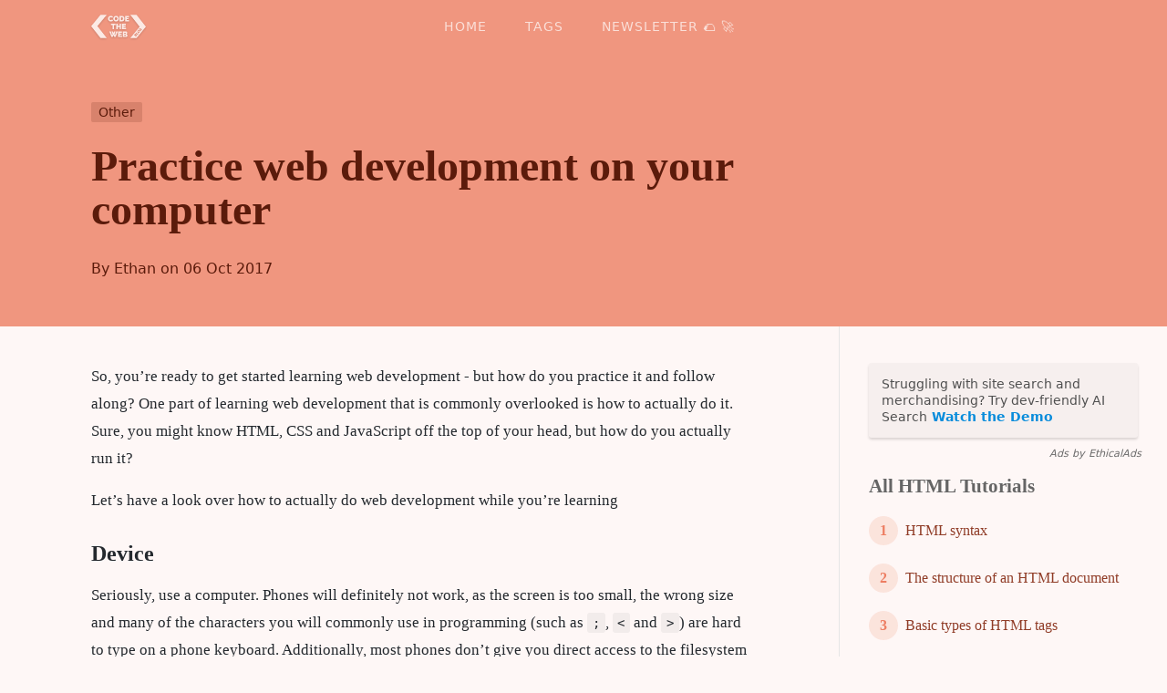

--- FILE ---
content_type: text/html; charset=utf-8
request_url: https://codetheweb.blog/web-development-on-your-computer/
body_size: 16308
content:
<!DOCTYPE html> <html lang="en"> <head> <link rel="preconnect" href="https://cdn.statically.io"> <meta charset="UTF-8"> <meta name="viewport" content="width=device-width, initial-scale=1.0"> <link rel="canonical" href="https://codetheweb.blog/web-development-on-your-computer/"> <title>Practice web development on your computer • Code The Web</title> <meta name="author" content="Ethan"> <meta name="description" content="So, you’re ready to get started learning web development - but how do you practice it and follow along? One part of learning web development that is comm..."> <meta name="keywords" content="code the web, code the web blog, blog, web, web development, development, programming, internet, blog, website, html, css, javascript, learn, code, coding, learn to code, code web, Other"> <meta name="image" content="https://codetheweb.blog/assets/img/og-images/posts/web-development-on-your-computer.png"> <meta itemprop="name" content="Practice web development on your computer • Code The Web"> <meta itemprop="description" content="So, you’re ready to get started learning web development - but how do you practice it and follow along? One part of learning web development that is comm..."> <meta itemprop="image" content="https://codetheweb.blog/assets/img/og-images/posts/web-development-on-your-computer.png"> <meta name="google-site-verification" content="TyZHs8B5DeFBqeBKi7wW3u6WcMhW5dl0c5xrKmwrrPA" /> <link rel="alternate" type="application/atom+xml" title="RSS Feed for Code The Web" href="https://codetheweb.blog/feed.xml"> <meta property="og:title" content="Practice web development on your computer"> <meta property="og:description" content="So, you’re ready to get started learning web development - but how do you practice it and follow along? One part of learning web development that is comm..."> <meta property="og:image" content="https://codetheweb.blog/assets/img/og-images/posts/web-development-on-your-computer.png"> <meta property="og:type" content="website"> <meta property="og:url" content="https://codetheweb.blog/web-development-on-your-computer/"> <meta property="og:site_name" content="Code The Web"> <meta name="twitter:card" content="summary_large_image"> <meta name="twitter:title" content="Practice web development on your computer"> <meta name="twitter:description" content="So, you’re ready to get started learning web development - but how do you practice it and follow along? One part of learning web development that is comm..."> <meta name="twitter:site" content="@CodeTheWebBlog"> <meta name="twitter:creator" content="@CodeTheWebBlog"> <meta name="twitter:image:src" content="https://codetheweb.blog/assets/img/og-images/posts/web-development-on-your-computer.png"> <link rel="apple-touch-icon" sizes="180x180" href="/assets/website-icons/apple-touch-icon.png?v=1"> <link rel="icon" type="image/png" sizes="32x32" href="/assets/website-icons/favicon-32x32.png?v=1"> <link rel="icon" type="image/png" sizes="192x192" href="/assets/website-icons/android-chrome-192x192.png?v=1"> <link rel="icon" type="image/png" sizes="16x16" href="/assets/website-icons/favicon-16x16.png?v=1"> <link rel="manifest" href="/assets/website-icons/manifest.json?v=1"> <link rel="mask-icon" href="/assets/website-icons/safari-pinned-tab.svg?v=1" color="#fa709a"> <link rel="shortcut icon" href="/assets/website-icons/favicon.ico?v=1"> <meta name="msapplication-TileColor" content="#2b5797"> <meta name="msapplication-TileImage" content="/assets/website-icons/mstile-144x144.png?v=1"> <meta name="msapplication-config" content="/assets/website-icons/browserconfig.xml?v=1"> <meta name="theme-color" content="#F0957E"> <link rel="stylesheet" href="/assets/css/bundle.css?1713752202868998423"> <!-- Plausible Analytics --> <script async defer data-domain="codetheweb.blog" src="/js/script.js"></script> <script>window.plausible = window.plausible || function() { (window.plausible.q = window.plausible.q || []).push(arguments) }</script> <script type="application/ld+json"> { "@context": "http://schema.org", "@type": "BlogPosting", "url": "codetheweb.blog", "datePublished": "2017-10-06 01:00:00 +0000", "dateModified": "2017-10-06 01:00:00 +0000", "author": { "type": "Person", "name": "Ethan", "url": "https://ethan.link/" }, "publisher": { "type": "Organization", "name": "Code The Web", "url": "https://codetheweb.blog", "logo": "https://codetheweb.blog/assets/img/icon1.png" }, "headline": "Practice web development on your computer", "image": "https://codetheweb.blog/assets/img/posts/web-development-on-your-computer/cover.jpg" } </script> </head> <body class="post"> <!--[if lt IE 10]> <div class="alert-danger" role="alert">You are using an older browser - please upgrade to a newer browser.！<a target="_blank" class="alert-link" href="http://browsehappy.com">Upgrade now</a></div> <![endif]--> <input id="nm-switch" type="hidden" value="true"> <header class="g-header"> <div class="g-logo"> <a href="/"> <?xml version="1.0" encoding="UTF-8" standalone="no"?> <svg xmlns:dc="http://purl.org/dc/elements/1.1/" xmlns:cc="http://creativecommons.org/ns#" xmlns:rdf="http://www.w3.org/1999/02/22-rdf-syntax-ns#" xmlns:svg="http://www.w3.org/2000/svg" xmlns="http://www.w3.org/2000/svg" width="622.72601" height="266.69141" viewBox="0 0 622.72601 266.69141" id="svg2" version="1.1"> <defs id="defs4"> <linearGradient id="pink-theme" y2="38.1041974%" x2="38.1041974%" y1="100%" x1="100%"> <stop id="stop7" offset="0%" stop-color="#FFC83E" /> <stop id="stop9" offset="100%" stop-color="#FA709A" /> </linearGradient> </defs> <metadata id="metadata7"> <rdf:RDF> <cc:Work rdf:about=""> <dc:format>image/svg+xml</dc:format> <dc:type rdf:resource="http://purl.org/dc/dcmitype/StillImage" /> <dc:title></dc:title> </cc:Work> </rdf:RDF> </metadata> <path d="M 444.21429,0 551.7514,136.92968 444.21429,266.6914 l 70.97461,0 L 622.72601,136.21289 515.1889,0 444.21429,0 Z m 114.14844,153.13867 c 0.80996,-0.0316 1.61242,0.039 2.4082,0.21094 l -0.32812,7.29687 c -1.21787,-0.29127 -2.44312,-0.2221 -3.67383,0.20703 -1.25114,0.41197 -2.28005,1.09675 -3.08594,2.05664 -0.60012,0.71482 -1.00546,1.48995 -1.21679,2.32227 -0.21131,0.83233 -0.24033,1.67566 -0.0898,2.5332 0.15055,0.85756 0.47925,1.7095 0.98828,2.55469 0.48866,0.82807 1.15094,1.59387 1.98828,2.29687 0.85778,0.72014 1.73852,1.24999 2.63868,1.5879 0.90015,0.33788 1.78559,0.50607 2.65625,0.50585 0.86738,-0.0378 1.69968,-0.24257 2.5,-0.61523 0.77988,-0.3898 1.48861,-0.96309 2.12304,-1.71875 1.45746,-1.73598 2.02804,-3.86871 1.71289,-6.39648 l -3.16406,3.76953 -4.28906,-3.60157 7.50976,-8.94531 11.58008,9.72266 -4.14062,4.93164 -1.80664,-1.51758 c 0.004,2.64953 -0.84366,4.9859 -2.54102,7.00781 -1.18311,1.40921 -2.56047,2.55063 -4.13086,3.42578 -1.59079,0.85802 -3.26742,1.36356 -5.0332,1.51758 -1.76578,0.15401 -3.58424,-0.0661 -5.45313,-0.66015 -1.86888,-0.59412 -3.69192,-1.63717 -5.46875,-3.12891 -1.53173,-1.28597 -2.71011,-2.76241 -3.53711,-4.43164 -0.84743,-1.68637 -1.33147,-3.43363 -1.45117,-5.24023 -0.14016,-1.82378 0.0799,-3.64028 0.66016,-5.45118 0.57696,-1.84846 1.52544,-3.56021 2.8457,-5.13281 0.82303,-0.98032 1.72402,-1.82514 2.70313,-2.53516 0.95867,-0.72715 1.96988,-1.288 3.0332,-1.68359 1.06002,-0.43315 2.14335,-0.70681 3.25,-0.82226 0.27156,-0.0332 0.54251,-0.0559 0.8125,-0.0664 z m -19.3125,23.53125 c 1.84746,-0.0854 3.65008,0.17341 5.40625,0.77734 1.77331,0.58351 3.35338,1.45904 4.74219,2.625 1.42962,1.20026 2.57684,2.63288 3.4414,4.29883 0.84414,1.64879 1.36632,3.39283 1.56446,5.23047 0.17773,1.82051 -9.9e-4,3.67194 -0.53711,5.55469 -0.51896,1.86232 -1.45598,3.59945 -2.81055,5.21289 -1.38888,1.65428 -2.96568,2.89063 -4.73047,3.70703 -1.76478,0.81639 -3.56162,1.27438 -5.38867,1.37695 -1.84746,0.0854 -3.65833,-0.16258 -5.43164,-0.74609 -1.77334,-0.58351 -3.36425,-1.46729 -4.77344,-2.65039 -1.42965,-1.20026 -2.57684,-2.63288 -3.4414,-4.29883 -0.86457,-1.66594 -1.3848,-3.40999 -1.5625,-5.23047 -0.18098,-1.85807 -0.002,-3.70949 0.5371,-5.55469 0.53613,-1.88275 1.48137,-3.6307 2.83594,-5.24414 1.38885,-1.65428 2.96568,-2.88868 4.73047,-3.70508 1.76479,-0.81641 3.57048,-1.26809 5.41797,-1.35351 z m -0.041,7.32812 c -0.87395,-0.0373 -1.73047,0.13189 -2.56836,0.50782 -0.84114,0.33834 -1.6134,0.92631 -2.3164,1.76367 -0.72014,0.85778 -1.18195,1.74097 -1.38672,2.64844 -0.18763,0.88703 -0.1772,1.76724 0.0312,2.63867 0.18808,0.85427 0.54351,1.67373 1.06641,2.46094 0.51966,0.74963 1.13673,1.42526 1.85156,2.02539 0.73523,0.61726 1.53646,1.11538 2.40234,1.49414 0.84542,0.36158 1.70421,0.56031 2.57813,0.59765 0.87395,0.0373 1.73111,-0.11282 2.57226,-0.45117 0.85833,-0.35877 1.64705,-0.96644 2.36719,-1.82422 0.72018,-0.85778 1.18393,-1.74096 1.38867,-2.64844 0.18434,-0.9246 0.17391,-1.80482 -0.0312,-2.63867 -0.20848,-0.87143 -0.58298,-1.69025 -1.12304,-2.45703 -0.52293,-0.7872 -1.1426,-1.47995 -1.85743,-2.08008 -0.73526,-0.61728 -1.52568,-1.10716 -2.37109,-1.46875 -0.86585,-0.37875 -1.73286,-0.5686 -2.60352,-0.56836 z m -28.07031,19.37696 16.54102,13.88867 8.2832,-9.86524 5.20703,4.37305 -13.29687,15.83789 -21.75,-18.25976 5.01562,-5.97461 z m -7.33984,12.34961 c 0.87065,-2.2e-4 1.73706,0.17057 2.59961,0.51171 0.85934,0.30363 1.63572,0.74711 2.33008,1.33008 1.02119,0.85733 1.77783,1.94588 2.27148,3.26563 0.49039,1.28216 0.53364,2.64218 0.12891,4.07812 1.41354,-0.93718 2.88121,-1.37903 4.40039,-1.32226 1.51591,0.0192 3.03855,0.673 4.57031,1.95898 0.98029,0.82301 1.65742,1.7375 2.0293,2.7461 0.3515,0.99145 0.45161,2.03493 0.30078,3.12695 -0.1508,1.09204 -0.51643,2.21087 -1.09766,3.35937 -0.58449,1.11095 -1.32321,2.19776 -2.21484,3.25977 l -8.97657,10.69141 -21.75,-18.25977 10.59571,-12.62305 c 0.63439,-0.75566 1.3717,-1.30227 2.21289,-1.64062 0.84115,-0.33837 1.70852,-0.49934 2.59961,-0.48242 z m -0.11133,8.09961 c -0.12798,-0.016 -0.25372,-0.0142 -0.375,0.006 -0.50554,0.063 -0.92031,0.28969 -1.24609,0.67773 l -3.57618,4.25781 3.33985,2.80274 3.41992,-4.07422 c 0.34292,-0.40847 0.54016,-0.86938 0.58984,-1.38477 0.0669,-0.53581 -0.2362,-1.08653 -0.91015,-1.65234 -0.44423,-0.37294 -0.85824,-0.58467 -1.24219,-0.63281 z m 8.41797,6.08203 c -0.60765,-0.0227 -1.10129,0.19131 -1.47852,0.64062 l -4.14062,4.93164 3.64648,3.06055 3.95899,-4.7168 c 0.41153,-0.49016 0.60231,-1.02736 0.57031,-1.61133 -0.0147,-0.60439 -0.30886,-1.14685 -0.88086,-1.62695 -0.531,-0.44581 -1.08853,-0.67218 -1.67578,-0.67773 z M 178.51096,1.7085322e-4 70.974236,129.76115 l 107.536724,136.9301 -70.97424,0 L -4.7650231e-6,130.47806 107.53672,1.7085322e-4 l 70.97424,0 0,0 z M 413.35285,237.57138 q 0,4.25773 -1.77405,7.36233 -1.77406,3.01589 -4.87865,4.96735 -3.1046,1.95146 -7.27362,2.92719 -4.08033,0.88703 -8.69287,0.88703 l -30.95725,0 0,-62.97893 36.54552,0 q 3.282,0 5.94308,1.41924 2.66108,1.41924 4.52384,3.72551 1.86276,2.21757 2.83849,5.14476 1.06443,2.83849 1.06443,5.85438 0,4.43514 -2.30627,8.51546 -2.21757,3.99162 -6.74141,6.03178 5.41087,1.59665 8.51546,5.58827 3.1933,3.90293 3.1933,10.55563 z m -17.56314,-3.54811 q 0,-2.30627 -1.24184,-3.81421 -1.24183,-1.59665 -3.19329,-1.59665 l -14.28114,0 0,10.55562 13.66022,0 q 2.12886,0 3.54811,-1.33054 1.50794,-1.33054 1.50794,-3.81422 z m -18.71627,-28.56227 0,9.66859 11.79746,0 q 1.77405,0 3.1933,-0.97573 1.50795,-0.97573 1.50795,-3.90292 0,-2.57238 -1.24184,-3.63681 -1.24184,-1.15313 -2.92719,-1.15313 l -12.32968,0 z m -25.25395,33.17481 0,15.07947 -44.88357,0 0,-62.97893 44.08525,0 0,15.07945 -26.78822,0 0,8.87028 22.8853,0 0,14.01503 -22.8853,0 0,9.9347 27.58654,0 z m -118.56366,-47.89946 15.87779,0 5.49957,19.42589 5.58827,-19.42589 15.87779,0 -10.37822,30.07021 4.52384,13.12801 13.57151,-43.19822 18.80498,0 -24.65936,62.97893 -14.36984,0 -8.95897,-22.5305 -8.87027,22.5305 -14.36984,0 -24.65936,-62.97893 18.71628,0 13.66021,43.19822 4.34644,-13.12801 -10.20082,-30.07021 z m 163.1749,-40.80325 0,15.07946 -44.88358,0 0,-62.97893 44.08525,0 0,15.07946 -26.78822,0 0,8.87028 22.8853,0 0,14.01502 -22.8853,0 0,9.93471 27.58655,0 z m -55.70531,-47.89947 0,62.97893 -17.29704,0 0,-24.65935 -21.11124,0 0,24.65935 -17.29703,0 0,-62.97893 17.29703,0 0,23.24011 21.11124,0 0,-23.24011 17.29704,0 z m -61.91866,15.07946 -18.09536,0 0,47.89947 -17.29703,0 0,-47.89947 -18.18405,0 0,-15.07946 53.57644,0 0,15.07946 z m 152.3601,-55.882702 0,15.079463 -44.88358,0 0,-62.978931 44.08525,0 0,15.079463 -26.78822,0 0,8.870269 22.8853,0 0,14.015032 -22.8853,0 0,9.934704 27.58655,0 z m -108.29217,15.079463 0,-62.978931 24.21584,0 q 7.80584,0 13.74892,2.483675 5.94308,2.483675 9.9347,6.741407 3.99162,4.257728 6.03179,10.023407 2.04016,5.676971 2.04016,12.152272 0,7.184923 -2.30627,13.039299 -2.21757,5.765679 -6.3866,9.934704 -4.16902,4.080328 -10.0234,6.386599 -5.85438,2.217568 -13.0393,2.217568 l -24.21584,0 z m 38.40827,-31.57817 q 0,-3.636812 -0.97573,-6.652705 -0.97573,-3.015892 -2.83849,-5.144759 -1.77405,-2.128861 -4.43513,-3.281999 -2.66108,-1.241835 -5.94308,-1.241835 l -6.91881,0 0,32.820005 6.91881,0 q 3.3707,0 6.03178,-1.24184 2.66108,-1.241835 4.43514,-3.459403 1.86276,-2.217568 2.74978,-5.233461 0.97573,-3.015892 0.97573,-6.564003 z m -77.76318,32.110383 q -7.18491,0 -13.0393,-2.749781 -5.85438,-2.749786 -10.0234,-7.184923 -4.16903,-4.523839 -6.4753,-10.289513 -2.30627,-5.765678 -2.30627,-11.886166 0,-6.209189 2.39497,-11.974868 2.39498,-5.765674 6.65271,-10.112108 4.34643,-4.435137 10.20081,-7.007514 5.94308,-2.661084 12.9506,-2.661084 7.18492,0 13.0393,2.749786 5.85438,2.749781 10.0234,7.27362 4.16903,4.523839 6.3866,10.289518 2.30627,5.765678 2.30627,11.797459 0,6.209194 -2.39498,11.974868 -2.39497,5.676977 -6.6527,10.112113 -4.25773,4.34643 -10.20081,7.007514 -5.85438,2.661079 -12.8619,2.661079 z M 269.23865,44.909086 q 0,3.193296 0.88703,6.209189 0.88702,2.92719 2.66108,5.233461 1.77405,2.30627 4.43513,3.725515 2.74979,1.419244 6.4753,1.419244 3.72551,0 6.4753,-1.419244 2.74978,-1.507947 4.43514,-3.814217 1.77405,-2.394973 2.57237,-5.410865 0.88703,-3.015893 0.88703,-6.120488 0,-3.193297 -0.88703,-6.120487 -0.88702,-3.015893 -2.74978,-5.233461 -1.77406,-2.306271 -4.52384,-3.636813 -2.66108,-1.419244 -6.29789,-1.419244 -3.72552,0 -6.4753,1.419244 -2.66108,1.419245 -4.43514,3.814217 -1.77405,2.306271 -2.66108,5.322163 -0.79832,2.927191 -0.79832,6.031786 z m -77.68002,-0.62092 q 0,-5.765674 2.12886,-11.353949 2.21757,-5.588269 6.3866,-10.023406 4.16902,-4.435137 10.1121,-7.184918 5.94309,-2.749786 13.57152,-2.749786 9.13638,0 15.78909,3.814217 6.7414,3.725514 10.0234,9.934704 l -13.2167,9.402491 q -0.88703,-2.30627 -2.39497,-3.814217 -1.41925,-1.507946 -3.1933,-2.394977 -1.77406,-0.887027 -3.72551,-1.241835 -1.86276,-0.354814 -3.63682,-0.354814 -3.72551,0 -6.4753,1.507947 -2.66108,1.419244 -4.43513,3.814216 -1.68536,2.306271 -2.57238,5.322164 -0.79833,2.92719 -0.79833,5.85438 0,3.281999 0.97573,6.297892 0.97573,3.015893 2.83849,5.322163 1.86276,2.306275 4.52384,3.725515 2.74978,1.330542 6.12049,1.330542 1.77405,0 3.63681,-0.354809 1.86275,-0.443515 3.54811,-1.330542 1.77405,-0.975728 3.10459,-2.394973 1.41924,-1.507946 2.21757,-3.636812 l 14.10373,8.426758 q -1.41924,3.459408 -4.34643,6.209189 -2.83849,2.749786 -6.564,4.612541 -3.63681,1.86276 -7.89454,2.838489 -4.16903,0.975728 -8.16066,0.975728 -7.00751,0 -12.86189,-2.749781 -5.76567,-2.838488 -10.02341,-7.451029 -4.16902,-4.612542 -6.47529,-10.466922 -2.30627,-5.854381 -2.30627,-11.886166 z" style="font-style:normal;font-variant:normal;font-weight:normal;font-stretch:normal;font-size:medium;line-height:125%;font-family:Blackout;-inkscape-font-specification:Blackout;text-align:start;letter-spacing:0px;word-spacing:0px;text-anchor:start;fill:#444444;fill-opacity:1;stroke:none;stroke-width:20.81347275;stroke-linecap:round;stroke-linejoin:round;stroke-miterlimit:4;stroke-dasharray:none;stroke-opacity:1" id="path4156" /> <g id="text4216" style="font-style:normal;font-weight:normal;font-size:40px;line-height:125%;font-family:sans-serif;text-align:start;letter-spacing:0px;word-spacing:0px;text-anchor:start;fill:#000000;fill-opacity:1;stroke:none;stroke-width:1px;stroke-linecap:butt;stroke-linejoin:miter;stroke-opacity:1" /> </svg> </a> </div> <i id="menu-toggle" class="iconfont icon-menu"></i> <nav class="g-nav"> <ul> <li><a href="/">home</a></li> <li><a href="/tags/">tags</a></li> <li><a href="/newsletter/">newsletter &#127790; &#128640;</a></li> </ul> </nav> <div class="top-index-content"> <h2 class="tagline">Web development explained for normal people! &#x1F5A5; &#x1F680;</h2> <div class="learn-cta-wrapper"> <a href="/learn/html/">HTML Tutorials</a> <a href="/learn/css/">CSS Tutorials</a> <a href="/learn/javascript/">JavaScript Tutorials</a> </div> <a href="/how-to-learn-web-development/" class="learn-cta-what-to-learn">Don't know which to learn first?</a> </div> </header> <main> <div class="post-header-wrapper"> <header class="g-banner post-header post-pattern-circuitBoard bgcolor-pink " data-theme="pink"> <div class="post-header-inner"> <div class="post-tags"> <a href="/tags/#Other" class="post-tag">Other</a> </div> <h1>Practice web development on your computer</h1> <div class="post-meta"> By <span class="post-meta-item">Ethan</span> on <time class="post-meta-item" datetime="17-10-06">06 Oct 2017</time> </div> </div> <div class="post-header-sidebar-spacer"></div> </header> </div> <div class="post-page-content"> <aside class="post-sidebar-wrapper"> <aside class="post-sidebar"> <div id="ethical-ads" data-ea-publisher="codetheweb" data-ea-type="text"></div> <h1>All HTML Tutorials</h1> <ol> <li class="sidebar-post "><a href="/html-syntax/"><span class="sidebar-post-number">1</span> <span class="sidebar-post-title">HTML syntax</span></a></li> <li class="sidebar-post "><a href="/structure-of-an-html-document/"><span class="sidebar-post-number">2</span> <span class="sidebar-post-title">The structure of an HTML document</span></a></li> <li class="sidebar-post "><a href="/basic-types-of-html-tags/"><span class="sidebar-post-number">3</span> <span class="sidebar-post-title">Basic types of HTML tags</span></a></li> <li class="sidebar-post "><a href="/links-images-about-file-paths/"><span class="sidebar-post-number">4</span> <span class="sidebar-post-title">Links, images and about file paths</span></a></li> <li class="sidebar-post "><a href="/wrapping-and-grouping-elements/"><span class="sidebar-post-number">5</span> <span class="sidebar-post-title">Wrapping and grouping HTML elements</span></a></li> <li class="sidebar-post "><a href="/lists-and-navigation/"><span class="sidebar-post-number">6</span> <span class="sidebar-post-title">Lists and navigation in HTML</span></a></li> <li class="sidebar-post "><a href="/html-icons/"><span class="sidebar-post-number">7</span> <span class="sidebar-post-title">The complete guide to HTML icons — iOS, Android, desktop and more...</span></a></li> </ol> </aside> </aside> <div class="post-content"> <article class="markdown-body" itemprop="articleBody"> <p>So, you’re ready to get started learning web development - but how do you practice it and follow along? One part of learning web development that is commonly overlooked is how to actually do it. Sure, you might know HTML, CSS and JavaScript off the top of your head, but how do you actually run it?</p> <p>Let’s have a look over how to actually do web development while you’re learning</p> <h2 id="device">Device</h2> <p>Seriously, use a computer. Phones will definitely not work, as the screen is too small, the wrong size and many of the characters you will commonly use in programming (such as <code>;</code>, <code>&lt;</code> and <code>&gt;</code>) are hard to type on a phone keyboard. Additionally, most phones don’t give you direct access to the filesystem (if you remember from my <a href="/how-the-internet-works/" target="_blank">last post</a>, websites are actually just folders with files in them) or the terminal. Yes, there are probably apps that you can get but it will all be much more complicated. Seriously - stick with a computer.</p> <p>The same thing goes for tablets - the screen is slightly bigger and is landscape, but you still can’t access the terminal or filesystem and many common programming characters are still hard to type.</p> <h2 id="operating-system">Operating system</h2> <p>I recommend a Unix-based operating system, meaning either macOS or Linux. The reason for this is that they both have a Unix terminal. Unix terminals are more widely used within the programmer community, therefore have more <a href="https://unix.stackexchange.com/" target="_blank" rel="noopener">support</a>. I also (admittedly biasedly) find Unix terminals easier to use.</p> <p>If you are a beginner programmer or haven’t had much experience with the Unix terminal, I would probably recommend either MacOS (<a href="https://www.apple.com/mac/" target="_blank" rel="noopener">Mac</a>) or <a href="https://www.ubuntu.com/desktop" target="_blank" rel="noopener">Ubuntu</a> Linux. This may be a bit in advance as you don’t really need a terminal when learning web development, but later on if you start running servers, using NodeJS etc. it will be helpful to have a Unix terminal (also, any of my posts using the terminal will be for Unix operating systems).</p> <h2 id="terminal">Terminal</h2> <p>You can use the default system terminal, or you can install my favourite terminal program called <a href="https://hyper.is/" target="_blank" rel="noopener">Hyper</a>.</p> <h2 id="code-editor">Code editor</h2> <p>As I said in my <a href="/how-the-internet-works/" target="_blank">last post</a>, websites are simply a collection of files. As such, you will be writing HTML, CSS and JavaScript in files. You can use your system’s text editor for this, but I highly recommend a code editor as it will highlight code, help you write it and will be generally set up to code.</p> <p>There are many code editors out there. I use <a href="http://brackets.io/" target="_blank" rel="noopener">Brackets</a>, as it is specifically made for web development (but not limited to that) - their slogan is (quite ironically) Code The Web. I also like their clean user interface, and how simple it is to use compared to some other code editors where trying to use them is a learning task in itself. Other good code editors include <a href="https://atom.io/" target="_blank" rel="noopener">Atom</a> and <a href="https://code.visualstudio.com/" target="_blank" rel="noopener">Visual Studio Code</a>. Fun fact: I’m actually writing this post in Brackets right now.</p> <h3 id="brackets-set-up">Brackets set-up</h3> <p>Okay, you probably know how to install an application - download brackets from <a href="http://brackets.io/" target="_blank" rel="noopener">brackets.io</a>. Once it’s all installed and you’ve opened it up, there are a few extensions I recommend installing.</p> <p>Extensions basically extend what Brackets can do. To install an extension, click on the brick icon in the bar on the far right (oops, I didn’t mean that to rhyme). Then in the Available tab, search for and install these extensions:</p> <table> <thead> <tr> <th>Extension Name</th> <th>Description</th> </tr> </thead> <tbody> <tr> <td>Beautify</td> <td>Format JavaScript, HTML, and CSS files</td> </tr> <tr> <td>Color Highlighter</td> <td>Color highlighter for CSS, LESS, SCSS, SASS and Stylus</td> </tr> <tr> <td>Indent Guides</td> <td>Show indent guides in the code editor</td> </tr> <tr> <td>Emmet</td> <td>High-speed HTML and CSS workflow</td> </tr> </tbody> </table> <p>Any great extensions that I missed? <a href="#disqus_thread">Let me know in the comments.</a> You can also install a theme if you wish, but I think that the default theme is pretty nice anyway.</p> <p>Once you have these extensions installed, open a project folder by going <code>File &gt; Open Folder...</code>. Now, all the files in that folder will show up in your file tree on the side, so you can open files from your website folder.</p> <h2 id="running-your-code">Running your code</h2> <p>To understand this better, I highly recommend reading my post <a href="/how-the-internet-works/" target="_blank">How the internet works</a> if you haven’t already. Basically, your website is contained within a folder. An example folder might look like this:</p> <p><picture> <source srcset='https://cdn.statically.io/img/codetheweb.blog/assets/img/posts/web-development-on-your-computer/file-structure.png?f=webp&w=720, https://cdn.statically.io/img/codetheweb.blog/assets/img/posts/web-development-on-your-computer/file-structure.png?f=webp&w=1440 2x, https://cdn.statically.io/img/codetheweb.blog/assets/img/posts/web-development-on-your-computer/file-structure.png?f=webp&w=2160 3x, https://cdn.statically.io/img/codetheweb.blog/assets/img/posts/web-development-on-your-computer/file-structure.png?f=webp&w=2880 4x' type='image/webp'> <source srcset='https://cdn.statically.io/img/codetheweb.blog/assets/img/posts/web-development-on-your-computer/file-structure.png?f=png&w=720, https://cdn.statically.io/img/codetheweb.blog/assets/img/posts/web-development-on-your-computer/file-structure.png?f=png&w=1440 2x, https://cdn.statically.io/img/codetheweb.blog/assets/img/posts/web-development-on-your-computer/file-structure.png?f=png&w=2160 3x, https://cdn.statically.io/img/codetheweb.blog/assets/img/posts/web-development-on-your-computer/file-structure.png?f=png&w=2880 4x' type='image/png'> <img src="/assets/img/posts/web-development-on-your-computer/file-structure.png" alt="A folder called website containing three items: index.html, style.css and script.js" width="161" height="149" loading='lazy'> </picture></p> <p>As a standard, the home-pages of websites are always named <code>index.html</code> (well not <em>always</em>, but you should get into the habit).</p> <p>I’m going to get you to join in at this point. Open up Finder, Libraries or however you access files on your computer, and make a new folder called <code>website</code> (wherever you want, but remember where you put it). Now, in Brackets, open up the folder (<code>File &gt; Open Folder...</code>) you made. Make a new file (<code>File &gt; New</code>) and type in the following HTML:</p><pre class="language-HTML highlighter-MySyntaxHighlighter"><code class="language-HTML"><span class="token tag"><span class="token tag"><span class="token punctuation">&lt;</span>h1</span><span class="token punctuation">></span></span>I am being opened from the filesystem!<span class="token tag"><span class="token tag"><span class="token punctuation">&lt;/</span>h1</span><span class="token punctuation">></span></span>
<span class="token tag"><span class="token tag"><span class="token punctuation">&lt;</span>p</span><span class="token punctuation">></span></span>Yay! You're ready to do web development on your computer!<span class="token tag"><span class="token tag"><span class="token punctuation">&lt;/</span>p</span><span class="token punctuation">></span></span>
</code></pre><p>Now save (<code>File &gt; Save</code>) the file as <code>index.html</code> in your <code>website</code> folder. Next, open up your folder using Libraries/Finder etc. You should see your <code>index.html</code> file in it.</p> <p><picture> <source srcset='https://cdn.statically.io/img/codetheweb.blog/assets/img/posts/web-development-on-your-computer/website-folder.png?f=webp&w=720, https://cdn.statically.io/img/codetheweb.blog/assets/img/posts/web-development-on-your-computer/website-folder.png?f=webp&w=1440 2x, https://cdn.statically.io/img/codetheweb.blog/assets/img/posts/web-development-on-your-computer/website-folder.png?f=webp&w=2160 3x, https://cdn.statically.io/img/codetheweb.blog/assets/img/posts/web-development-on-your-computer/website-folder.png?f=webp&w=2880 4x' type='image/webp'> <source srcset='https://cdn.statically.io/img/codetheweb.blog/assets/img/posts/web-development-on-your-computer/website-folder.png?f=png&w=720, https://cdn.statically.io/img/codetheweb.blog/assets/img/posts/web-development-on-your-computer/website-folder.png?f=png&w=1440 2x, https://cdn.statically.io/img/codetheweb.blog/assets/img/posts/web-development-on-your-computer/website-folder.png?f=png&w=2160 3x, https://cdn.statically.io/img/codetheweb.blog/assets/img/posts/web-development-on-your-computer/website-folder.png?f=png&w=2880 4x' type='image/png'> <img src="/assets/img/posts/web-development-on-your-computer/website-folder.png" alt="The website folder with index.html in it, shown here in Finder" width="161" height="65" loading='lazy'> </picture></p> <p>Open the index.html file. It should open in your browser, but if it doesn’t then right-click, select Open With and then choose your browser. Once it’s in your browser, you should see something like this:</p> <p><picture> <source srcset='https://cdn.statically.io/img/codetheweb.blog/assets/img/posts/web-development-on-your-computer/index.html.png?f=webp&w=720, https://cdn.statically.io/img/codetheweb.blog/assets/img/posts/web-development-on-your-computer/index.html.png?f=webp&w=1440 2x, https://cdn.statically.io/img/codetheweb.blog/assets/img/posts/web-development-on-your-computer/index.html.png?f=webp&w=2160 3x, https://cdn.statically.io/img/codetheweb.blog/assets/img/posts/web-development-on-your-computer/index.html.png?f=webp&w=2880 4x' type='image/webp'> <source srcset='https://cdn.statically.io/img/codetheweb.blog/assets/img/posts/web-development-on-your-computer/index.html.png?f=png&w=720, https://cdn.statically.io/img/codetheweb.blog/assets/img/posts/web-development-on-your-computer/index.html.png?f=png&w=1440 2x, https://cdn.statically.io/img/codetheweb.blog/assets/img/posts/web-development-on-your-computer/index.html.png?f=png&w=2160 3x, https://cdn.statically.io/img/codetheweb.blog/assets/img/posts/web-development-on-your-computer/index.html.png?f=png&w=2880 4x' type='image/png'> <img src="/assets/img/posts/web-development-on-your-computer/index.html.png" alt="A web-page with the HTML from above" width="1366" height="768" loading='lazy'> </picture></p> <p>You will see that your url looks something like:</p><pre><code>file:///path/to/folder/website/index.html
</code></pre><p>This is an actual URL! It works just like an actual website on the internet would - <code>https://codetheweb.blog/2017/10/06/web-development-on-your-computer/index.html</code> is the same, except that <code>file://</code> is replaced with <code>https://</code> and the path is <code>/2017/10/06/web-development-on-your-computer/index.html</code>. This means that there is actually a file structure like so:</p> <p><picture> <source srcset='https://cdn.statically.io/img/codetheweb.blog/assets/img/posts/web-development-on-your-computer/this-url-folders.png?f=webp&w=720, https://cdn.statically.io/img/codetheweb.blog/assets/img/posts/web-development-on-your-computer/this-url-folders.png?f=webp&w=1440 2x, https://cdn.statically.io/img/codetheweb.blog/assets/img/posts/web-development-on-your-computer/this-url-folders.png?f=webp&w=2160 3x, https://cdn.statically.io/img/codetheweb.blog/assets/img/posts/web-development-on-your-computer/this-url-folders.png?f=webp&w=2880 4x' type='image/webp'> <source srcset='https://cdn.statically.io/img/codetheweb.blog/assets/img/posts/web-development-on-your-computer/this-url-folders.png?f=png&w=720, https://cdn.statically.io/img/codetheweb.blog/assets/img/posts/web-development-on-your-computer/this-url-folders.png?f=png&w=1440 2x, https://cdn.statically.io/img/codetheweb.blog/assets/img/posts/web-development-on-your-computer/this-url-folders.png?f=png&w=2160 3x, https://cdn.statically.io/img/codetheweb.blog/assets/img/posts/web-development-on-your-computer/this-url-folders.png?f=png&w=2880 4x' type='image/png'> <img src="/assets/img/posts/web-development-on-your-computer/this-url-folders.png" alt="This page is in the folder 2017 &gt; 10 &gt; 06 &gt; web-development-on-your-computer" width="352" height="232" loading='lazy'> </picture></p> <p>The reason that index.html is probably not in the URL of this page is because the server is set up so that if you visit a folder, it serves you the <code>index.html</code> file from that folder.</p> <p>As you can see, there is essentially no difference between how websites work on the internet and on your computer, other than no-one else can visit the one on your computer.</p> <p>So, now you know how to preview websites on your computer! If you were to change the HTML and save it, you would need to reload the page to see the changes.</p> <h2 id="conclusion">Conclusion</h2> <p>Hopefully you know have a full web development set-up! This will be great for learning web development, as if there is no way to run your code then you can’t see the result. You’re all good to go, and ready to start. <strong>I encourage you to follow along in all of my posts</strong> - it really helps you learn the language. If you need any help setting things up, <a href="#disqus_thread">I’ll be happy to help you in the comments</a>. I hope you enjoyed this article, and if you liked it don’t forget to <a href="/newsletter/">subscribe</a> and <a href="#share">share with your friends</a>.</p> </article> <section class="after-post"> <a href="https://www.buymeacoffee.com/CodeTheWeb" class="btn sidebar-btn donate-btn"><span class="emoji"><span>❤️</span><div class="animation-bg"></div></span><span> Support me?</span></a> <div class="in-post-stream newsletter card-style"> <div class="explainer">Get a weekly email filled with resources to learn web development <a href="/newsletter/" style="font-weight: normal">(more info)</a></div> <form accept-charset="UTF-8" action="https://usebasin.com/f/01ede12f14de" method="POST" oninput="input(this)" onblur="blurred(this)" class="newsletter-form"> <label for="newsletter-form-email">Enter your email address (required)</label> <input id="newsletter-form-email" name="email" type="email" placeholder="Enter your email address" class="card-style" required> <input type="submit" value="Here we go..." class="card-style"> <div class="extra"> <div class="measurer"> <label for="newsletter-form-found-out">How did you find out about Code The Web? (required)</label> <input id="newsletter-form-found-out" name="found-out" type="text" placeholder="How did you find out about Code The Web?" class="card-style" required> <div class="row"> <label for="newsletter-form-fname">First name (optional)</label> <input id="newsletter-form-fname" name="fname" type="text" placeholder="(First name)" class="card-style"> <label for="newsletter-form-lname">Last name (optional)</label> <input id="newsletter-form-lname" name="lname" type="text" placeholder="(Last name)" class="card-style"> <label for="newsletter-form-url">Your URL (optional)</label> <input id="newsletter-form-url" name="url" type="text" placeholder="(Your URL)" class="card-style"> </div> <label for="newsletter-form-extra-comments">Anything else you want to tell me? (optional)</label> <input id="newsletter-form-extra-comments" name="extra-comments" type="text" placeholder="(Anything else you want to tell me?)" class="card-style"> </div> </div> </form> </div> <script> function input(elem) { elem.querySelector('.extra').style.height = elem.querySelector('.extra .measurer').getBoundingClientRect().height + 'px'; } function blurred(elem) { elem.querySelector('.extra').style.height = '0px'; console.log('BLURRed') } </script> <h3 class="share-title">Share the knowledge :)</h3> <div class="social-share-wrapper"> <div class="social-share share-component"> <a class="social-share-icon icon-email" href="/cdn-cgi/l/email-protection#[base64]" target="_blank">Email</a> <a rel="noopener noreferrer nofollow" class="social-share-icon icon-facebook" href="https://www.facebook.com/sharer/sharer.php?u=https://codetheweb.blog/web-development-on-your-computer/" target="_blank">Facebook</a> <a rel="noopener noreferrer nofollow" class="social-share-icon icon-twitter" href="https://twitter.com/intent/tweet?text=%22Practice web development on your computer%22%20by%20%40CodeTheWebBlog&url=https://codetheweb.blog/web-development-on-your-computer/" target="_blank">Twitter</a> <a rel="noopener noreferrer nofollow" class="social-share-icon icon-linkedin" href="http://www.linkedin.com/shareArticle?mini=true&ro=true&title=Practice web development on your computer&url=https://codetheweb.blog/web-development-on-your-computer/" target="_blank">LinkedIn</a> </div> </div> <a name="share"></a> <div class="social-share-wrapper" id="share"> <div class="social-share-close" onclick="closeShare()" title="Close"></div> <div class="social-share-close-x" onclick="closeShare()" title="Close">X</div> <div class="social-share"> <a class="social-share-icon icon-email" href="/cdn-cgi/l/email-protection#[base64]" target="_blank">Email</a> <a rel="noopener noreferrer nofollow" class="social-share-icon icon-facebook" href="https://www.facebook.com/sharer/sharer.php?u=https://codetheweb.blog/web-development-on-your-computer/" target="_blank">Facebook</a> <a rel="noopener noreferrer nofollow" class="social-share-icon icon-twitter" href="https://twitter.com/intent/tweet?text=%22Practice web development on your computer%22%20by%20%40CodeTheWebBlog&url=https://codetheweb.blog/web-development-on-your-computer/" target="_blank">Twitter</a> <a rel="noopener noreferrer nofollow" class="social-share-icon icon-linkedin" href="http://www.linkedin.com/shareArticle?mini=true&ro=true&title=Practice web development on your computer&url=https://codetheweb.blog/web-development-on-your-computer/" target="_blank">LinkedIn</a> </div> <script data-cfasync="false" src="/cdn-cgi/scripts/5c5dd728/cloudflare-static/email-decode.min.js"></script><script> newHashMaybe(); var elements = document.getElementsByTagName('a'); for (var i = 0, len = elements.length; i < len; i++) { elements[i].onmouseup = function () { setTimeout(newHashMaybe, 10); } } function newHashMaybe() { if (location.hash == '#share') { document.body.classList.add("stop-scrolling"); } } function closeShare() { document.body.classList.remove("stop-scrolling"); location.hash = '_'; } </script> </div> <a name="comments"></a> <section class="comments"> <div id="disqus_thread"></div> </section> </section> </div> </div> <section class="author-detail"> </section> </main> <footer class="g-footer"> <section>© Code The Web 2024</section> </footer> <script>/* https://usefulangle.com/post/251/disqus-comments-improve-page-load-speed */ /* var disqus_config = function () { this.page.url = PAGE_URL; this.page.identifier = PAGE_IDENTIFIER; }; */ if (window.location.hash.startsWith('#comment')) { /* Make sure that direct links to comments still work */ loadDisqus(); } else { var disqus_observer = new IntersectionObserver( function (entries) { /* comments section reached start loading Disqus now */ if (entries[0].isIntersecting) { loadDisqus(); /* once executed, stop observing */ disqus_observer.disconnect(); } }, { threshold: [0] } ); disqus_observer.observe(document.querySelector(".after-post")); } function loadDisqus() { var d = document, s = d.createElement("script"); s.src = "https://codetheweb-blog.disqus.com/embed.js"; s.setAttribute("data-timestamp", +new Date()); (d.head || d.body).appendChild(s); }</script> <noscript>Please enable JavaScript to view the <a href="https://disqus.com/?ref_noscript">comments powered by Disqus.</a></noscript> <script> !function(t,n){"object"==typeof exports&&"undefined"!=typeof module?module.exports=n():"function"==typeof define&&define.amd?define(n):(t=t||self).LazyLoad=n()}(this,(function(){"use strict";function t(){return(t=Object.assign||function(t){for(var n=1;n<arguments.length;n++){var e=arguments[n];for(var a in e)Object.prototype.hasOwnProperty.call(e,a)&&(t[a]=e[a])}return t}).apply(this,arguments)}var n="undefined"!=typeof window,e=n&&!("onscroll"in window)||"undefined"!=typeof navigator&&/(gle|ing|ro)bot|crawl|spider/i.test(navigator.userAgent),a=n&&"IntersectionObserver"in window,o=n&&"classList"in document.createElement("p"),i=n&&window.devicePixelRatio>1,r={elements_selector:"img",container:e||n?document:null,threshold:300,thresholds:null,data_src:"src",data_srcset:"srcset",data_sizes:"sizes",data_bg:"bg",data_bg_hidpi:"bg-hidpi",data_bg_multi:"bg-multi",data_bg_multi_hidpi:"bg-multi-hidpi",data_poster:"poster",class_applied:"applied",class_loading:"loading",class_loaded:"loaded",class_error:"error",load_delay:0,auto_unobserve:!0,callback_enter:null,callback_exit:null,callback_applied:null,callback_loading:null,callback_loaded:null,callback_error:null,callback_finish:null,use_native:!1},l=function(n){return t({},r,n)},c=function(t,n){var e,a=new t(n);try{e=new CustomEvent("LazyLoad::Initialized",{detail:{instance:a}})}catch(t){(e=document.createEvent("CustomEvent")).initCustomEvent("LazyLoad::Initialized",!1,!1,{instance:a})}window.dispatchEvent(e)},s=function(t,n){return t.getAttribute("data-"+n)},u=function(t,n,e){var a="data-"+n;null!==e?t.setAttribute(a,e):t.removeAttribute(a)},d=function(t,n){return u(t,"ll-status",n)},f=function(t,n){return u(t,"ll-timeout",n)},_=function(t){return s(t,"ll-timeout")},g=function(t,n,e,a){t&&(void 0===a?void 0===e?t(n):t(n,e):t(n,e,a))},v=function(t,n){o?t.classList.add(n):t.className+=(t.className?" ":"")+n},p=function(t,n){o?t.classList.remove(n):t.className=t.className.replace(new RegExp("(^|\\s+)"+n+"(\\s+|$)")," ").replace(/^\s+/,"").replace(/\s+$/,"")},b=function(t){return t.llTempImage},h=function(t){t&&(t.loadingCount+=1)},m=function(t){for(var n,e=[],a=0;n=t.children[a];a+=1)"SOURCE"===n.tagName&&e.push(n);return e},y=function(t,n,e){e&&t.setAttribute(n,e)},E=function(t,n){y(t,"sizes",s(t,n.data_sizes)),y(t,"srcset",s(t,n.data_srcset)),y(t,"src",s(t,n.data_src))},w={IMG:function(t,n){var e=t.parentNode;e&&"PICTURE"===e.tagName&&m(e).forEach((function(t){E(t,n)}));E(t,n)},IFRAME:function(t,n){y(t,"src",s(t,n.data_src))},VIDEO:function(t,n){m(t).forEach((function(t){y(t,"src",s(t,n.data_src))})),y(t,"poster",s(t,n.data_poster)),y(t,"src",s(t,n.data_src)),t.load()}},I=function(t,n,e){var a=w[t.tagName];a&&(a(t,n),h(e),v(t,n.class_loading),d(t,"loading"),g(n.callback_loading,t,e),g(n.callback_reveal,t,e))},k=["IMG","IFRAME","VIDEO"],L=function(t,n){!n||n.toLoadCount||n.loadingCount||g(t.callback_finish,n)},C=function(t,n,e){t.addEventListener(n,e)},A=function(t,n,e){t.removeEventListener(n,e)},z=function(t,n,e){A(t,"load",n),A(t,"loadeddata",n),A(t,"error",e)},O=function(t,n,e){!function(t){delete t.llTempImage}(t),function(t,n){n&&(n.loadingCount-=1)}(0,e),p(t,n.class_loading)},N=function(t,n,e){var a=b(t)||t,o=function o(r){!function(t,n,e,a){O(n,e,a),v(n,e.class_loaded),d(n,"loaded"),g(e.callback_loaded,n,a),L(e,a)}(0,t,n,e),z(a,o,i)},i=function i(r){!function(t,n,e,a){O(n,e,a),v(n,e.class_error),d(n,"error"),g(e.callback_error,n,a),L(e,a)}(0,t,n,e),z(a,o,i)};!function(t,n,e){C(t,"load",n),C(t,"loadeddata",n),C(t,"error",e)}(a,o,i)},x=function(t,n){n&&(n.toLoadCount-=1)},M=function(t,n,e){!function(t){t.llTempImage=document.createElement("img")}(t),N(t,n,e),function(t,n,e){var a=s(t,n.data_bg),o=s(t,n.data_bg_hidpi),r=i&&o?o:a;r&&(t.style.backgroundImage='url("'.concat(r,'")'),b(t).setAttribute("src",r),h(e),v(t,n.class_loading),d(t,"loading"),g(n.callback_loading,t,e),g(n.callback_reveal,t,e))}(t,n,e),function(t,n,e){var a=s(t,n.data_bg_multi),o=s(t,n.data_bg_multi_hidpi),r=i&&o?o:a;r&&(t.style.backgroundImage=r,v(t,n.class_applied),d(t,"applied"),g(n.callback_applied,t,e))}(t,n,e)},R=function(t,n,e){!function(t){return k.indexOf(t.tagName)>-1}(t)?M(t,n,e):function(t,n,e){N(t,n,e),I(t,n,e)}(t,n,e),x(0,e),function(t,n){if(n){var e=n._observer;e&&n._settings.auto_unobserve&&e.unobserve(t)}}(t,e),L(n,e)},T=function(t){var n=_(t);n&&(clearTimeout(n),f(t,null))},j=function(t,n,e){var a=e._settings;g(a.callback_enter,t,n,e),a.load_delay?function(t,n,e){var a=n.load_delay,o=_(t);o||(o=setTimeout((function(){R(t,n,e),T(t)}),a),f(t,o))}(t,a,e):R(t,a,e)},F=["IMG","IFRAME"],G=function(t){return t.use_native&&"loading"in HTMLImageElement.prototype},P=function(t,n,e){t.forEach((function(t){-1!==F.indexOf(t.tagName)&&(t.setAttribute("loading","lazy"),function(t,n,e){N(t,n,e),I(t,n,e),x(0,e),d(t,"native"),L(n,e)}(t,n,e))})),e.toLoadCount=0},D=function(t,n){!function(t){t.disconnect()}(t),function(t,n){n.forEach((function(n){t.observe(n),d(n,"observed")}))}(t,n)},S=function(t){var n;a&&!G(t._settings)&&(t._observer=new IntersectionObserver((function(n){n.forEach((function(n){return function(t){return t.isIntersecting||t.intersectionRatio>0}(n)?j(n.target,n,t):function(t,n,e){var a=e._settings;g(a.callback_exit,t,n,e),a.load_delay&&T(t)}(n.target,n,t)}))}),{root:(n=t._settings).container===document?null:n.container,rootMargin:n.thresholds||n.threshold+"px"}))},U=function(t){return Array.prototype.slice.call(t)},V=function(t){return t.container.querySelectorAll(t.elements_selector)},$=function(t){return!function(t){return null!==s(t,"ll-status")}(t)||function(t){return"observed"===s(t,"ll-status")}(t)},q=function(t){return function(t){return"error"===s(t,"ll-status")}(t)},H=function(t,n){return function(t){return U(t).filter($)}(t||V(n))},B=function(t){var n,e=t._settings;(n=V(e),U(n).filter(q)).forEach((function(t){p(t,e.class_error),function(t){u(t,"ll-status",null)}(t)})),t.update()},J=function(t,e){var a;this._settings=l(t),this.loadingCount=0,S(this),a=this,n&&window.addEventListener("online",(function(t){B(a)})),this.update(e)};return J.prototype={update:function(t){var n=this._settings,o=H(t,n);this.toLoadCount=o.length,!e&&a?G(n)?P(o,n,this):D(this._observer,o):this.loadAll(o)},destroy:function(){this._observer&&this._observer.disconnect(),delete this._observer,delete this._settings,delete this.loadingCount,delete this.toLoadCount},loadAll:function(t){var n=this,e=this._settings;H(t,e).forEach((function(t){R(t,e,n)}))},load:function(t){R(t,this._settings,this)}},J.load=function(t,n){var e=l(n);R(t,e)},n&&function(t,n){if(n)if(n.length)for(var e,a=0;e=n[a];a+=1)c(t,e);else c(t,n)}(J,window.lazyLoadOptions),J})); var videoLazyLoadInstance = new LazyLoad({ elements_selector: "video.loading-lazy" }); /*document.addEventListener('DOMContentLoaded', function () {*/ /** * Responsive Navigation */ /* document.querySelector('#menu-toggle').addEventListener('click', function(e){ $('.g-nav').slideToggle(200); $(document).one('click', function(){ $('.g-nav').slideUp(200); }); e.stopPropagation(); });*/ document.querySelector(".g-nav").addEventListener("click", function(e) { e.stopPropagation(); }); /* * Header Bar */ if (window.innerWidth > 695) { var isPostPage = document.body.classList.contains('post'); var header = document.querySelector(".g-header"); var header_h = header.getBoundingClientRect().height; var themeColorFlag = /*document.querySelector('.g-banner').getAttribute('data-theme');*/ "pink"; var scFlag = document.querySelector("html").scrollTop; document.addEventListener( "scroll", function() { var scrollTop = document.querySelector("html").scrollTop; if (scrollTop > header_h) { if (scrollTop > 3 * header_h) { header.classList.add("headerUp"); } header.setAttribute( "style", isPostPage ? "background-color: hsl(12, 79%, 98%)" : "background-color: rgba(255, 255, 255, .98); box-shadow: 0 1px 12px rgba(0, 0, 0, .08)" ); header.classList.add("has-bg"); /*ME*/ document.querySelector(".g-nav").classList.add("nav-" + themeColorFlag); } else { header.classList.remove("has-bg"); /*ME*/ header.classList.remove("headerUp"); header.setAttribute("style", ""); document .querySelector(".g-nav") .classList.remove("nav-" + themeColorFlag); } /* scroll action */ if (scFlag > scrollTop) { header.classList.add("headerDown"); } else { header.classList.remove("headerDown"); } scFlag = scrollTop; }, { passive: true } ); } /** * Pagination */ function pagination() { if ( document.querySelector("#total_pages") && document.querySelector("#current_pages") ) { var total = parseInt(document.querySelector("#total_pages").value), current = parseInt(document.querySelector("#current_pages").value), /*baseUrl = document.querySelector('#base_url').value,*/ baseUrl = "/", limit = 3; var link_html = ""; for (var i = current - limit; i < current; i++) { if (i > 0 && i !== 1) { link_html += '<a href="' + baseUrl + "page/" + i + '/" class="page-link page-num">' + i + "</a>"; } else if (i === 1) { link_html += '<a href="' + baseUrl + '" class="page-link page-num">' + i + "</a>"; } } link_html += '<span class="page-link page-num active">' + current + "</span>"; for (var j = current + 1; j <= current + limit; j++) { if (j <= total) { link_html += '<a href="' + baseUrl + "page/" + j + '/" class="page-link page-num">' + j + "</a>"; } } document.querySelector("#page-link-container").innerHTML = link_html; } } pagination(); /** * Search */ function Search() { var input = document.querySelector("#search_input"); if (input) { input.addEventListener("focus", function() { document.querySelector(".icon-search").style.color = "#3199DB"; }); input.addEventListener("keyup", debounce(this.autoComplete)); document.addEventListener("click", function(e) { if ( e.target.id === "search_input" || e.target.className === "search_result" || e.target.className === "search_item" ) { return; } document.querySelector(".icon-search").style.color = "#CAD3DC"; }); } } Search.prototype.autoComplete = function() { var keywords = this.value.toLowerCase(); if (keywords.length) { document.querySelector(".icon-search").style.color = "#3199DB"; } else { document.querySelector(".icon-search").style.color = "#CAD3DC"; } fetch("/search.json") .then(r => r.json()) .then(function(data) { var html = ""; for (var i in data) { var item = data[i], title = item.title, tags = item.tags, url = item.url; var k = title + tags; if (keywords !== "" && k.toLowerCase().indexOf(keywords) >= 0) { html += '<a class="search_item" href="' + item.url + '">' + item.title + "</a>"; } } document.querySelector(".search_result").innerHTML = html; }); }; function debounce(fn, delay) { var timer; delay = delay || 120; return function() { var ctx = this, args = arguments, later = function() { fn.apply(ctx, args); }; clearTimeout(timer); timer = setTimeout(later, delay); }; } new Search(); /*});*/ </script> <script> document.querySelectorAll(`pre.reveal`).forEach(pre => pre.addEventListener(`click`, function(e){ e.target.classList.remove(`reveal`) })) </script> <script> fetch('/ethical.json').then(r => r.json()).then(adJson => { document.getElementById('ethical-ads').innerHTML = adJson.campaign_type === "paid" ? (adJson.html || "") : "<div class=\"ea-placement ea-type-text\"><div class=\"ea-content\"><div class=\"ea-text\"><a href=\"https://1feed.app/?utm_source=codetheweb.blog&utm_medium=self_ad&utm_campaign=sidebar1\" target=\"_blank\">Want to keep up with sites like Code The Web? <strong>Try using 1Feed</strong><span> &mdash; your subscribe button for the internet.</a></div></div></div>"; document.getElementById('ethical-ads').classList.add('loaded'); }) </script> </body> </html>


--- FILE ---
content_type: text/css; charset=utf-8
request_url: https://codetheweb.blog/assets/css/bundle.css?1713752202868998423
body_size: 12304
content:
html{line-height:1.15;-ms-text-size-adjust:100%;-webkit-text-size-adjust:100%}article,aside,footer,header,nav,section{display:block}h1{font-size:2em;margin:0.67em 0}figcaption,figure,main{display:block}figure{margin:1em 40px}hr{box-sizing:content-box;height:0;overflow:visible}pre{font-family:monospace, monospace;font-size:1em}a{background-color:transparent;-webkit-text-decoration-skip:objects}abbr[title]{border-bottom:none;text-decoration:underline;text-decoration:underline dotted}b,strong{font-weight:inherit}b,strong{font-weight:bolder}code,kbd,samp{font-family:monospace, monospace;font-size:1em}dfn{font-style:italic}mark{background-color:#ff0;color:#000}small{font-size:80%}sub,sup{font-size:75%;line-height:0;position:relative;vertical-align:baseline}sub{bottom:-0.25em}sup{top:-0.5em}audio,video{display:inline-block}audio:not([controls]){display:none;height:0}img{border-style:none}svg:not(:root){overflow:hidden}button,input,optgroup,select,textarea{margin:0}button,input{overflow:visible}button,select{text-transform:none}[type="reset"],[type="submit"],button,html [type="button"]{-webkit-appearance:button}[type="button"]::-moz-focus-inner,[type="reset"]::-moz-focus-inner,[type="submit"]::-moz-focus-inner,button::-moz-focus-inner{border-style:none;padding:0}[type="button"]:-moz-focusring,[type="reset"]:-moz-focusring,[type="submit"]:-moz-focusring,button:-moz-focusring{outline:1px dotted ButtonText}legend{box-sizing:border-box;color:inherit;display:table;max-width:100%;padding:0;white-space:normal}progress{display:inline-block;vertical-align:baseline}textarea{overflow:auto}[type="checkbox"],[type="radio"]{box-sizing:border-box;padding:0}[type="number"]::-webkit-inner-spin-button,[type="number"]::-webkit-outer-spin-button{height:auto}[type="search"]{-webkit-appearance:textfield;outline-offset:-2px}[type="search"]::-webkit-search-cancel-button,[type="search"]::-webkit-search-decoration{-webkit-appearance:none}::-webkit-file-upload-button{-webkit-appearance:button;font:inherit}details,menu{display:block}summary{display:list-item}canvas{display:inline-block}template{display:none}[hidden]{display:none}.markdown-body{-ms-text-size-adjust:100%;-webkit-text-size-adjust:100%;line-height:1.5;color:#24292e;font-family:-apple-system, system-ui, BlinkMacSystemFont, "Segoe UI", Helvetica, Arial, sans-serif, "Apple Color Emoji", "Segoe UI Emoji", "Segoe UI Symbol";font-size:16px;line-height:1.5;word-wrap:break-word}.markdown-body a{background-color:transparent;-webkit-text-decoration-skip:objects}.markdown-body a:active,.markdown-body a:hover{outline-width:0}.markdown-body strong{font-weight:inherit}.markdown-body strong{font-weight:bolder}.markdown-body h1{font-size:2em;margin:0.67em 0}.markdown-body img,.markdown-body .gifvid{display:block;border-style:none;margin:0 auto}.markdown-body img,.markdown-body .gifvid{display:block;margin:32px auto;max-width:100%;height:auto;background-color:#fff;border-style:none;box-sizing:content-box}.markdown-body svg:not(:root){overflow:hidden}.markdown-body code,.markdown-body kbd,.markdown-body pre{font-family:monospace, monospace;font-size:1em}.markdown-body hr{box-sizing:content-box;height:0;overflow:visible}.markdown-body *{box-sizing:border-box}.markdown-body input{font-family:inherit;font-size:inherit;line-height:inherit}.markdown-body a{color:inherit;text-decoration:underline}.markdown-body strong{font-weight:600}.markdown-body hr{height:0;margin:15px 0;overflow:hidden;background:transparent;border:0;border-bottom:1px solid #dfe2e5}.markdown-body hr::before{display:table;content:""}.markdown-body hr::after{display:table;clear:both;content:""}.markdown-body table{margin:32px auto;border-spacing:0;border-collapse:collapse;overflow:auto}.markdown-body td,.markdown-body th{padding:0}.markdown-body h1,.markdown-body h2,.markdown-body h3,.markdown-body h4,.markdown-body h5,.markdown-body h6{margin-top:24px;margin-bottom:16px;font-weight:600;line-height:1.25}.markdown-body h1{margin-top:36px;font-size:28px;font-weight:600}.markdown-body h2{margin-top:28px;font-size:24px;font-weight:600}.markdown-body h3{font-size:20px;font-weight:600}.markdown-body h4{font-size:16px;font-weight:600}.markdown-body h5{font-size:14px;font-weight:600}.markdown-body h6{font-size:12px;font-weight:600}.markdown-body p{margin-bottom:16px;font-size:17px;line-height:1.8;text-align:justify}.markdown-body blockquote{margin:0}.markdown-body ul{list-style:disc}.markdown-body ul ul{list-style:circle}.markdown-body ul,.markdown-body ol{padding-left:0;margin-top:0;margin-bottom:0}.markdown-body ol ol,.markdown-body ul ol{list-style-type:lower-roman}.markdown-body ul ul ol,.markdown-body ul ol ol,.markdown-body ol ul ol,.markdown-body ol ol ol{list-style-type:lower-alpha}li p:nth-child(2){margin-bottom:16px !important}.markdown-body dd{margin-left:0}.markdown-body::before{display:table;content:""}.markdown-body::after{display:table;clear:both;content:""}.markdown-body>*:first-child{margin-top:0 !important}.markdown-body>*:last-child{margin-bottom:0 !important}.markdown-body a:not([href]){color:inherit;text-decoration:none}.markdown-body blockquote,.markdown-body ul,.markdown-body ol,.markdown-body dl,.markdown-body pre{margin-top:0;margin-bottom:16px}.markdown-body hr{height:0.25em;padding:0;margin:24px 0;background-color:#e1e4e8;border:0}.markdown-body blockquote{padding:0 1em;color:#6a737d;border-left:0.25em solid #dfe2e5}.markdown-body blockquote>:first-child{margin-top:0}.markdown-body blockquote>:last-child{margin-bottom:0}.markdown-body kbd{display:inline-block;padding:3px 5px;font-size:11px;line-height:10px;color:#444d56;vertical-align:middle;background-color:#fafbfc;border:solid 1px #c6cbd1;border-bottom-color:#959da5;border-radius:3px;box-shadow:inset 0 -1px 0 #959da5}.markdown-body h1{font-size:2em}.markdown-body h2{font-size:1.5em}.markdown-body h3{font-size:1.25em}.markdown-body h4{font-size:1em}.markdown-body h5{font-size:0.875em}.markdown-body h6{font-size:0.85em;color:#6a737d}.markdown-body ul,.markdown-body ol{padding-left:2em}.markdown-body ul ul,.markdown-body ul ol,.markdown-body ol ol,.markdown-body ol ul{margin-top:0;margin-bottom:0}.markdown-body li>p{margin-top:16px}.markdown-body li+li{margin-top:0.25em}.markdown-body dl{padding:0}.markdown-body dl dt{padding:0;margin-top:16px;font-size:1em;font-style:italic;font-weight:600}.markdown-body dl dd{padding:0 16px;margin-bottom:16px}.markdown-body table th{font-weight:600}.markdown-body table th,.markdown-body table td{padding:6px 13px;border:1px solid #dfe2e5}.markdown-body table tr{background-color:#fff;border-top:1px solid #c6cbd1}.markdown-body table tr:nth-child(2n){background-color:#f6f8fa}.markdown-body p code{padding:0.2em 0.4em;margin:0;font-size:85%;font-family:"SFMono-Regular", Consolas, "Liberation Mono", Menlo, Courier, monospace;background-color:rgba(27,31,35,0.05);border-radius:3px}.markdown-body kbd{display:inline-block;padding:3px 5px;font:11px "SFMono-Regular", Consolas, "Liberation Mono", Menlo, Courier, monospace;line-height:10px;color:#444d56;vertical-align:middle;background-color:#fcfcfc;border:solid 1px #c6cbd1;border-bottom-color:#959da5;border-radius:3px;box-shadow:inset 0 -1px 0 #959da5}.markdown-body hr{border-bottom-color:#eee}code[class*="language-"],pre[class*="language-"],.markdown-body pre{color:#f8f8f2;background:none;text-shadow:0 1px rgba(0,0,0,0.3);font-family:Consolas, Monaco, 'Andale Mono', 'Ubuntu Mono', monospace;font-size:1em;text-align:left;white-space:pre;word-spacing:normal;word-break:normal;word-wrap:normal;line-height:1.5;-moz-tab-size:4;-o-tab-size:4;tab-size:4;-webkit-hyphens:none;-moz-hyphens:none;-ms-hyphens:none;hyphens:none}pre[class*="language-"],.markdown-body pre{padding:1em;margin:.5em 0;overflow:auto;border-radius:0.3em}:not(pre)>code[class*="language-"],pre[class*="language-"],.markdown-body pre{background:#272822}:not(pre)>code[class*="language-"]{padding:.1em;border-radius:.3em;white-space:normal}.token.comment,.token.prolog,.token.doctype,.token.cdata{color:slategray}.token.punctuation{color:#f8f8f2}.token.namespace{opacity:.7}.token.property,.token.tag,.token.constant,.token.symbol,.token.deleted{color:#f92672}.token.boolean,.token.number{color:#ae81ff}.token.selector,.token.attr-name,.token.string,.token.char,.token.builtin,.token.inserted{color:#a6e22e}.token.operator,.token.entity,.token.url,.language-css .token.string,.style .token.string,.token.variable{color:#f8f8f2}.token.atrule,.token.attr-value,.token.function,.token.class-name{color:#e6db74}.token.keyword{color:#66d9ef}.token.regex,.token.important{color:#fd971f}.token.important,.token.bold{font-weight:bold}.token.italic{font-style:italic}.token.entity{cursor:help}.social-share{display:flex;flex-wrap:wrap;justify-content:center;align-items:center}.social-share>*:not(a){width:100%}.social-share .social-share-icon{border-radius:3em;border:1px solid #666;color:#666;text-align:center;padding:5px 10px;margin:5px}.social-share .social-share-icon:hover{background:#666;color:#fff}.social-share .icon-linkedin{color:#0077b5;border-color:#0077b5}.social-share .icon-linkedin:hover{background:#0077b5}.social-share .icon-facebook{color:#44619d;border-color:#44619d}.social-share .icon-facebook:hover{background:#44619d}.social-share .icon-twitter{color:#55acee;border-color:#55acee}.social-share .icon-twitter:hover{background:#55acee}html,body{height:100%}html,body,div,span,h1,h2,h3,h4,h5,h6,p,ol,ul,li,textarea,form,label,legend,table,caption,menu,nav,section,summary,time,mark,audio,video,iframe,main,header,footer{padding:0;margin:0;border:0;outline:0 none}body{font-family:-apple-system,Verdana,"PingFang SC","Helvetica Neue","Arial","Hiragino Sans GB","Microsoft YaHei","WenQuanYi Micro Hei",sans-serif;color:#656565;-webkit-font-smoothing:antialiased;background-color:#F7F8FA}ul{list-style-type:none}a{color:#4E4E4E;text-decoration:none;cursor:pointer}::selection{background-color:rgba(0,147,254,0.2)}::-moz-selection{background-color:rgba(0,147,254,0.2)}::-webkit-selection{background-color:rgba(0,147,254,0.2)}.g-container{width:960px}.g-header{position:fixed;top:0;left:0;width:100%;height:26px;padding:16px 0;background-color:transparent;transition:all .6s;z-index:1000}.g-header .g-logo{float:left;margin-left:2%;width:60px;height:26px;background:url("../icons/logo.svg") no-repeat center;background-size:100% 100%;opacity:.8;transition:all .2s}.g-header .g-logo:hover{opacity:1}.g-header .g-logo a{display:block;width:100%;height:100%}.g-header .icon-menu{display:none;position:absolute;top:22px;right:0;padding:8px;font-size:28px;color:#fff;opacity:.8;border-radius:3px}.g-header .icon-menu:active{background-color:rgba(255,255,255,0.2)}.g-header .g-nav{float:right;margin-right:2%}.g-header .g-nav>ul>li{float:left;height:26px;line-height:26px;text-transform:uppercase;margin-right:18px}.g-header .g-nav>ul>li:last-child{margin-right:0}.g-header .g-nav>ul>li>a{display:inline-block;font-size:14px;letter-spacing:1px;color:#fff;padding:0 12px;opacity:.7}.g-header .g-nav>ul>li>a:hover{opacity:1}.g-header .nav-default a:hover{color:#1494FB !important}.g-header .nav-pink a:hover{color:#FC6794 !important}.headerUp{top:-65px}.headerDown{top:0}.g-banner{height:460px;background-color:#2F3139;color:#fff;padding:0 60px}.home-banner{position:relative;text-align:center;overflow:hidden;box-shadow:0 4px 20px rgba(0,38,55,0.16)}.home-banner h3{font-size:20px;font-weight:normal;letter-spacing:10px;margin-top:8px}.home-banner .header-img{display:block;position:absolute;top:0;left:0;width:101%;z-index:0}.home-content{margin:40px auto 60px}.home-content:before,.home-content:after{content:'';display:table}.home-content:after{clear:both}.article-list{float:left;width:695px}.article-list .article-item{width:100%;margin-bottom:16px;padding:30px 20px;background-color:#fff;border:1px solid #E7EAF1;border-radius:3px;box-sizing:border-box;box-shadow:0 1px 3px rgba(0,37,55,0.06)}.article-list .article-item:last-child{margin-bottom:0}.article-list .article-item .post-link{position:absolute;top:0;left:0;width:100%;height:100%}.article-list .article-item .post-cover{position:relative;width:100%;max-height:300px;margin-bottom:14px;overflow:hidden}.article-list .article-item .post-cover img{width:100%;vertical-align:middle}.article-list .article-item .post-preview{position:relative}.article-list .article-item .post-preview .post-title{color:#4E4E4E;font-size:24px;line-height:32px}.article-list .article-item .post-preview .post-subtitle{margin-top:3px;font-size:18px;font-weight:normal;color:#B8BDC3;line-height:26px}.article-list .article-item .post-preview .post-excerpt{margin-top:8px;font-size:16px;line-height:26px}.article-list .article-item .post-meta{height:22px;margin-top:16px}.article-list .article-item .post-meta .post-tags{float:left;display:inline-block}.article-list .article-item .post-meta .post-date{float:right;color:#A9B0BC}.article-item .post-meta .post-tag,.tags-card .tag,.tags-content .tag{display:inline-block;width:auto;height:22px;padding:0 8px;font-size:14px;color:#A6ABB2;font-family:-apple-system,Verdana,"PingFang SC","Helvetica Neue","Arial","Hiragino Sans GB","Microsoft YaHei","WenQuanYi Micro Hei",sans-serif;line-height:22px;box-sizing:border-box;box-shadow:0 0 .6px #D5DAE1;border-radius:2px;background-color:#FAFAFA;cursor:pointer;margin-right:2px;transition:.2s}.article-item .post-meta .post-tag:last-child,.tags-card .tag:last-child,.tags-content .tag:last-child{margin-right:0}.article-item .post-meta .post-tag:hover,.tags-card .tag:hover,.tags-content .tag:hover{color:#83888F}.g-sidebar-wrapper{float:right;width:240px}.search-card{position:relative;margin-top:16px;padding:0}.search-card input,.search-card .search_item{font-size:16px;color:#4E4E4E}.search-card input{padding:30px 20px;background-color:#fff;border:1px solid #E7EAF1;border-radius:3px;box-sizing:border-box;box-shadow:0 1px 3px rgba(0,37,55,0.06);position:relative;padding:12px 46px 12px 18px;margin:0;width:100%;background-color:#fff;outline:none;z-index:1}.search-card ::-webkit-input-placeholder{color:#9EA8B3}.search-card :-moz-placeholder{color:#9EA8B3}.search-card ::-moz-placeholder{color:#9EA8B3}.search-card .icon-search{position:absolute;top:10px;right:18px;font-size:26px;color:#CAD3DC;transition:.2s;z-index:1}.search-card .search_result{position:relative;margin-top:-2px;max-height:230px;background-color:#fff;border-radius:0 0 4px 4px;overflow:auto;z-index:0}.search-card .search_item{padding:6px 18px;margin-bottom:0;width:100%;display:block;overflow:hidden;text-overflow:ellipsis;white-space:nowrap;border-left:1px solid #E7EAF1;border-right:1px solid #E7EAF1;box-sizing:border-box;opacity:.8;transition:.2s}.search-card .search_item:first-child{padding-top:14px}.search-card .search_item:last-child{padding-bottom:14px;border-radius:0 0 4px 4px;border-bottom:1px solid #E7EAF1}.search-card .search_item:hover{opacity:1;background-color:#FAFAFA}.pagination{float:left;position:relative;left:50%;margin:8px auto 0}.pagination .page-links{position:relative;left:-50%;border:1px solid #E7EAF1;border-radius:3px;background-color:#fff;padding:0 8px;overflow:auto;box-shadow:0 1px 3px rgba(0,37,55,0.06)}.pagination .page-link{display:block;float:left;width:34px;height:34px;margin:6px;font-size:16px;color:#A9B0BC;line-height:34px;text-align:center;border-radius:2px;cursor:pointer}.pagination .page-link:hover{color:#8F98AA;background-color:#EEF0F4}.pagination .active{color:#8F98AA;background-color:#EEF0F4}.pagination #page-link-container{display:inline-block;float:left}.g-footer{min-height:40px;padding:20px 0;border-top:1px solid #E7EAF1;text-align:center}.g-footer section{font-size:14px;line-height:20px;color:#A6ABB2}.g-footer section a{color:#A6ABB2}.g-footer section a:hover{color:#83888F}.post-header,.markdown-body,.post-wrapper,.author-detail,.social-share-wrapper{margin:0 auto}.post-wrapper{width:720px}.post-header{position:relative;padding:0;margin:0;color:#fff;overflow:hidden;background-color:#4285f4;z-index:0}.post-header h1{font-size:32px;line-height:42px;margin-bottom:12px}.post-header .post-tags{margin:150px 0 16px}.post-header .post-tags .post-tag{display:inline-block;width:auto;height:22px;padding:0 8px;font-size:14px;color:#A6ABB2;font-family:-apple-system,Verdana,"PingFang SC","Helvetica Neue","Arial","Hiragino Sans GB","Microsoft YaHei","WenQuanYi Micro Hei",sans-serif;line-height:22px;box-sizing:border-box;box-shadow:0 0 .6px #D5DAE1;border-radius:2px;background-color:#FAFAFA;cursor:pointer;margin-right:2px;transition:.2s;box-shadow:none;margin-bottom:8px}.post-header .post-tags .post-tag:last-child{margin-right:0}.post-header .post-tags .post-tag:hover{color:#83888F}.post-header .post-meta{margin-top:32px}.post-header .post-meta .post-meta-item{display:inline-block;font-size:16px;font-weight:500}.post-header .post-meta .post-meta-item:last-child{margin-right:0}.post-header .post-meta .post-meta-item .iconfont{font-size:18px;margin-right:4px}.post-header .post-meta .post-meta-item a{color:#fff}.post-content{position:relative;width:100%;background-color:#fff;overflow:hidden;padding:40px 0 80px}.post-content .post-subtitle{position:relative;width:720px;font-size:18px;color:#a6a6a6;font-weight:normal;line-height:28px;text-align:center;padding:35px 0;margin:0 auto 40px;box-sizing:border-box}.post-content .post-subtitle:before,.post-content .post-subtitle:after{position:absolute;content:'';left:50%;margin-left:-13%;width:26%;height:2px;background-color:#EAECEE}.post-content .post-subtitle:before{top:0}.post-content .post-subtitle:after{bottom:0}.markdown-body{width:720px;box-sizing:border-box;padding:0 0 32px}.markdown-body .highlight{margin:0 0 16px;overflow:scroll}.markdown-body img{transition:.3s}.markdown-body ul li p,.markdown-body ol li p{margin:0}.markdown-body ul li p:first-child,.markdown-body ol li p:first-child{margin-bottom:0}.social-share-wrapper{float:left;position:relative;left:50%}.social-share-wrapper .social-share{position:relative;left:-50%}.post-footer-item{margin:0 auto;width:720px}.tags-banner{height:300px;text-align:center}.tags-banner h2{font-size:36px;line-height:300px}.tags-content{width:695px;margin:-100px auto 0}.tags-list{padding:40px 0}.tags-list li{padding:30px 20px;background-color:#fff;border:1px solid #E7EAF1;border-radius:3px;box-sizing:border-box;box-shadow:0 1px 3px rgba(0,37,55,0.06);margin-bottom:12px}.tags-list li:first-child{margin-bottom:24px;cursor:default}.tags-list li .tag{box-shadow:0 0 .3px #BFC2C6;margin-bottom:12px}.tags-list li .tag-name{display:block;font-size:20px;color:#333;text-align:center;margin-bottom:20px}.tags-list li .tag-post{display:block;font-size:16px;color:#666;text-align:center;margin:16px auto}.tags-list li .tag-post:hover{color:#000}.np-banner{position:fixed;top:0;left:0;width:100%;height:100%;padding:0 !important;text-align:center}.np-banner h1{font-size:86px;letter-spacing:4px;font-weight:normal;padding:160px 0 20px}.np-banner .subheading{font-size:18px}.np-banner .btn{display:block;width:160px;height:38px;font-size:16px;color:#fff;line-height:38px;border-radius:3px;border:1px solid #fff;margin:80px auto 0;opacity:.8}@media screen and (max-width: 960px){.g-container{width:auto}.article-list{float:none;margin:0 auto}.g-sidebar,.search-card{display:none}.pagination .page-num{display:none}.pagination .page-link{width:56px}}@media screen and (max-width: 768px){.post-wrapper,.markdown-body,.read-next{width:92%}.post-content .post-subtitle{width:92%}.author-detail .author-card{width:92%}}@media screen and (max-width: 695px){.g-header{position:absolute;top:0;padding:28px 0}.g-header .icon-menu{display:block}.g-header .g-nav{position:relative;top:48px;right:1%;display:none;width:120px;background-color:#fff;border-radius:2px;padding:8px 16px;box-shadow:0 3px 8px rgba(0,0,0,0.2)}.g-header .g-nav>ul>li{float:none;height:auto;line-height:normal;margin-right:0}.g-header .g-nav>ul>li>a{display:block;padding:16px 0;font-size:16px;font-weight:bold;color:#A5A8B0;opacity:1}.author-detail .author-card .sns-links{margin-top:24px}.author-detail .author-card .sns-links li{width:36px;height:36px}.author-detail .author-card .sns-links li .iconfont{font-size:32px;line-height:40px}.author-detail .comment{width:90%}.read-next{display:block}.read-next-item{margin-bottom:16px}.read-next-item:first-child{margin-right:0}.read-next-item:last-child{margin-bottom:0}.read-next-item:hover{top:0;box-shadow:none}.read-next-item section{width:90%;margin-left:5%;margin-top:45px}.g-banner{padding:0 20px}.home-banner h3,.tags-banner h3{margin-top:8px}.home-banner .header-img,.tags-banner .header-img{width:695px}.home-content{margin-top:0}.article-list,.tags-content{width:100%}.tags-content{margin-top:0}.tags-banner{height:300px}.tags-list{padding:0 0 24px}.g-footer{padding:30px 0}}@media screen and (max-width: 500px){.home-banner{height:400px}.home-banner h2{padding-top:180px;font-size:28px;line-height:48px}.home-banner h3{margin-top:2px;font-size:18px;letter-spacing:6px}.home-banner .header-img{width:695px;left:-100px}.home-content{margin-bottom:32px}.article-list .article-item{padding:20px 16px;margin-bottom:8px;border-left:none;border-right:none;border-radius:0;box-shadow:none}.article-list .article-item:first-child{border-top:none}.article-list .article-item .post-cover{max-height:200px}.article-list .article-item .post-preview .post-title{font-size:18px;line-height:26px}.article-list .article-item .post-preview .post-subtitle{font-size:16px;line-height:20px}.article-list .article-item .post-meta{margin-top:12px}.article-list .article-item .post-meta .post-tags{display:none}.article-list .article-item .post-meta .post-date{float:left;margin-left:5px}.pagination .page-links{box-shadow:none}.post-header{padding:0;height:360px}.post-wrapper .post-tags{margin:100px 0 8px}.post-wrapper h1{font-family:"Helvetica Neue", Helvetica, Arial, "Pingfang SC", "Microsoft Yahei", Sans-serif}.post-wrapper .post-meta{margin-top:16px}.post-content{padding-top:20px}.post-content .post-subtitle{padding:8px 0 24px;margin-bottom:32px}.post-content .post-subtitle:before{height:0}.markdown-body p,.markdown-body ul>li{font-size:16px;font-weight:300;-webkit-font-smoothing:auto;-moz-osx-font-smoothing:auto}.markdown-body h1,.markdown-body h2,.markdown-body h3,.markdown-body h4{margin-top:24px}.markdown-body table{margin:16px auto}.markdown-body img{margin:0 auto 16px}.markdown-body strong{font-weight:400}.markdown-body blockquote p{font-size:18px;letter-spacing:1px;color:#888;word-break:break-all}}@media screen and (max-width: 376px){.home-banner h2{font-size:26px;line-height:38px}.home-banner h3{margin-top:4px;font-size:16px}.home-banner .header-img{width:695px;left:-100px}}.loaded[data-ea-publisher],.loaded[data-ea-type]{font-size:14px;font-weight:normal;font-style:normal;leter-spacing:0px;vertical-align:baseline;line-height:1.3em}.loaded[data-ea-publisher] a,.loaded[data-ea-type] a{text-decoration:none}.loaded[data-ea-publisher] .ea-pixel,.loaded[data-ea-type] .ea-pixel{display:none}.loaded[data-ea-publisher] .ea-content,.loaded[data-ea-type] .ea-content{margin:1em 1em 0.5em 1em;padding:1em;background:rgba(0,0,0,0.03);color:#505050}.loaded[data-ea-publisher] .ea-content a:link,.loaded[data-ea-type] .ea-content a:link{color:#505050}.loaded[data-ea-publisher] .ea-content a:visited,.loaded[data-ea-type] .ea-content a:visited{color:#505050}.loaded[data-ea-publisher] .ea-content a:hover,.loaded[data-ea-type] .ea-content a:hover{color:#373737}.loaded[data-ea-publisher] .ea-content a:active,.loaded[data-ea-type] .ea-content a:active{color:#373737}.loaded[data-ea-publisher] .ea-content a strong,.loaded[data-ea-publisher] .ea-content a b,.loaded[data-ea-type] .ea-content a strong,.loaded[data-ea-type] .ea-content a b{color:#088cdb}.loaded[data-ea-publisher] .ea-callout a:link,.loaded[data-ea-type] .ea-callout a:link{color:#6a6a6a}.loaded[data-ea-publisher] .ea-callout a:visited,.loaded[data-ea-type] .ea-callout a:visited{color:#6a6a6a}.loaded[data-ea-publisher] .ea-callout a:hover,.loaded[data-ea-type] .ea-callout a:hover{color:#505050}.loaded[data-ea-publisher] .ea-callout a:active,.loaded[data-ea-type] .ea-callout a:active{color:#505050}.loaded[data-ea-publisher] .ea-callout a strong,.loaded[data-ea-publisher] .ea-callout a b,.loaded[data-ea-type] .ea-callout a strong,.loaded[data-ea-type] .ea-callout a b{color:#088cdb}.loaded[data-ea-publisher] .ea-callout a,.loaded[data-ea-type] .ea-callout a{font-size:0.8em}.loaded.dark[data-ea-publisher] .ea-content,.loaded.dark[data-ea-type] .ea-content{background:rgba(255,255,255,0.05);color:#dcdcdc}.loaded.dark[data-ea-publisher] .ea-content a:link,.loaded.dark[data-ea-type] .ea-content a:link{color:#dcdcdc}.loaded.dark[data-ea-publisher] .ea-content a:visited,.loaded.dark[data-ea-type] .ea-content a:visited{color:#dcdcdc}.loaded.dark[data-ea-publisher] .ea-content a:hover,.loaded.dark[data-ea-type] .ea-content a:hover{color:#f6f6f6}.loaded.dark[data-ea-publisher] .ea-content a:active,.loaded.dark[data-ea-type] .ea-content a:active{color:#f6f6f6}.loaded.dark[data-ea-publisher] .ea-content a strong,.loaded.dark[data-ea-publisher] .ea-content a b,.loaded.dark[data-ea-type] .ea-content a strong,.loaded.dark[data-ea-type] .ea-content a b{color:#50baf9}.loaded.dark[data-ea-publisher] .ea-callout a:link,.loaded.dark[data-ea-type] .ea-callout a:link{color:#c3c3c3}.loaded.dark[data-ea-publisher] .ea-callout a:visited,.loaded.dark[data-ea-type] .ea-callout a:visited{color:#c3c3c3}.loaded.dark[data-ea-publisher] .ea-callout a:hover,.loaded.dark[data-ea-type] .ea-callout a:hover{color:#dcdcdc}.loaded.dark[data-ea-publisher] .ea-callout a:active,.loaded.dark[data-ea-type] .ea-callout a:active{color:#dcdcdc}.loaded.dark[data-ea-publisher] .ea-callout a strong,.loaded.dark[data-ea-publisher] .ea-callout a b,.loaded.dark[data-ea-type] .ea-callout a strong,.loaded.dark[data-ea-type] .ea-callout a b{color:#50baf9}.loaded[data-ea-publisher] .ea-content,.loaded[data-ea-type] .ea-content{border:0px;border-radius:3px;box-shadow:0px 2px 3px rgba(0,0,0,0.15)}.loaded.raised[data-ea-publisher] .ea-content,.loaded.raised[data-ea-type] .ea-content{border:0px;border-radius:3px;box-shadow:0px 2px 3px rgba(0,0,0,0.15)}.loaded.bordered[data-ea-publisher] .ea-content,.loaded.bordered[data-ea-type] .ea-content{border:1px solid rgba(0,0,0,0.04);border-radius:3px;box-shadow:none}.loaded.bordered.dark[data-ea-publisher] .ea-content,.loaded.bordered.dark[data-ea-type] .ea-content{border:1px solid rgba(255,255,255,0.07)}.loaded.flat[data-ea-publisher] .ea-content,.loaded.flat[data-ea-type] .ea-content{border:0px;border-radius:3px;box-shadow:none}.loaded[data-ea-type="text"]{font-size:14px}.loaded[data-ea-type="text"] .ea-content{text-align:left}.loaded[data-ea-type="text"] .ea-callout{margin:0.5em 1em 1em 1em;padding-left:1em;padding-right:1em;text-align:right;font-style:italic}body,html{min-height:100%;height:auto}html{scroll-behavior:smooth}body{font-family:"Product Sans","Google Sans","Montserrat",ui-sans-serif,system-ui,-apple-system,BlinkMacSystemFont,"Roboto","Helvetica Neue","Helvetica","Arial",sans-serif;background:#fef7f6}a{color:inherit}.card-style{border:1px solid #e7eaf1;border-radius:3px;box-sizing:border-box;box-shadow:0 1px 3px rgba(0,37,55,0.06);position:relative;padding:12px;width:100%;background-color:#fff}.home-banner{height:auto;padding:60px;box-sizing:border-box;display:flex;align-items:center;justify-content:center;text-align:center;box-shadow:none;background:#f0967f}.home-banner h1>span{font-size:2.5em;font-family:"Libre Baskerville","Roboto Slab",ui-serif,"New York","New York Medium","New York Large","New York Small","New York Extra Large","Noto Serif","Droid Serif","Georgia","PT Serif","Palatino",serif;height:100px;line-height:100px}.home-banner .tagline{margin:0;margin-top:0.1em;margin-bottom:1em}.home-banner .learn-cta-wrapper{margin-top:0}.home-banner a.learn-cta-what-to-learn{font-weight:bold;transition:all, .25s}.home-banner a.learn-cta-what-to-learn:hover{opacity:1}.home-banner-inner{text-align:left;width:960px;color:#5b1b0b}.g-header.has-bg .g-nav a{color:#666}.g-logo{background:none !important}.g-logo svg{height:inherit;width:inherit;-webkit-filter:drop-shadow(0px 1px 1px rgba(0,0,0,0.2));filter:drop-shadow(0px 1px 1px rgba(0,0,0,0.2))}.g-logo svg path{fill:white !important}.g-header.has-bg .g-logo svg{-webkit-filter:none;filter:none}.g-header.has-bg .g-logo svg path{fill:url(#pink-theme) !important}.icon-website:before{content:"\f0ac"}.colorful-banner{text-align:left}.colorful-banner input{margin:50px auto 0 !important}.np-banner input.btn[type="submit"]{background:none;line-height:initial}.np-banner input[type="text"],.np-banner input[type="email"],.np-banner textarea{display:block;font-size:16px;color:black;padding-left:11px;padding-top:11px;padding-bottom:11px;border-radius:3px;border:1px solid #fff;opacity:.8;width:100%;width:-webkit-fill-available}.btn{display:block;width:160px;height:38px;font-size:16px;color:#fff;line-height:38px;border-radius:3px;border:1px solid #fff;margin:auto;opacity:.8;text-align:center}.sidebar-btn{color:black;border:none;margin-top:10px;margin-bottom:32px;transition:opacity, 1s;border-radius:3px;box-sizing:border-box;height:70px;line-height:70px;color:white;margin-top:0;width:max-content;max-width:100%;box-shadow:none !important;background:#F0957E;opacity:1;border-radius:2em !important;display:flex !important;justify-content:flex-start;align-items:center;padding:calc(70px - 3.5em);border:0px solid #F0957E;overflow:hidden;transition:all .25s ease-in-out}.sidebar-btn:hover{color:#F0957E !important}.sidebar-btn *{z-index:1}.sidebar-btn .emoji{background:white;border-radius:2rem;margin-right:0.5rem;width:3rem;height:3rem;box-sizing:content-box;display:flex;justify-content:center;align-items:center;font-size:1.6em;position:relative}.sidebar-btn .animation-bg{position:absolute;top:0;bottom:0;left:0;right:0;background:white;border-radius:50%;z-index:0;transition:all .25s ease-in-out}.sidebar-btn:hover .animation-bg{top:-5em;bottom:-5em;left:-5em;right:-5em}.g-sidebar-wrapper .sidebar-btn{width:100%}.donate-btn{background-color:#f66}.donate-btn:hover{color:#f66 !important;border-color:#f66}.np-baner h1{word-wrap:break-word}#share{opacity:0;transition:opacity, 1s;pointer-events:none}#share:target{opacity:0.99;z-index:1000;pointer-events:all}#share{position:fixed;top:0;bottom:0;left:0;right:0;text-align:center;line-height:100vh;background-color:rgba(255,255,255,0.86)}#share .social-share{position:initial}#share .social-share-icon{color:white;border-color:white}#share .social-share-close{position:fixed;top:0;bottom:0;left:0;right:0}#share .social-share-close-x{position:fixed;top:10px;right:17px;line-height:normal;color:white;font-weight:bold;font-size:25px;cursor:pointer}body.stop-scrolling{height:100%;overflow:hidden}.social-share-icon.icon-email{font-size:17px}.social-share-home,.sp-badge-home{text-align:center;margin:0}.social-share-home span{display:block;font-family:"Product Sans","Google Sans","Montserrat",ui-sans-serif,system-ui,-apple-system,BlinkMacSystemFont,"Roboto","Helvetica Neue","Helvetica","Arial",sans-serif !important;margin-bottom:4px}.wrap code{white-space:pre-wrap !important;white-space:-moz-pre-wrap !important;white-space:-pre-wrap !important;white-space:-o-pre-wrap !important;word-wrap:break-word !important}.sp-badge-home{display:block}.sp-badge-home img{max-width:calc(100% - 12px - 24px)}.markdown-body table{width:100%}.markdown-body table th{text-align:left}.read-next-item section p:first-child{margin-bottom:3px}.comments{margin-top:4rem}.learn-lang-banner{height:370px;text-align:left;position:relative;overflow:hidden;box-shadow:0 4px 20px rgba(0,38,55,0.16);background-attachment:fixed;display:flex;align-items:center;justify-content:center;text-align:center;border-bottom-left-radius:999em;border-bottom-right-radius:999em;margin-left:-10em;margin-right:1em}.learn-lang-banner .learn-lang-banner-inner{margin-top:calc((52px - 1.22em)/-2)}.learn-lang-banner h1{font-size:86px;letter-spacing:4px;display:inline;font-weight:bold;font-family:"Roboto Slab",ui-serif,"New York","New York Medium","New York Large","New York Small","New York Extra Large","Noto Serif","Droid Serif","Georgia","PT Serif","Palatino",serif;line-height:86px}.learn-lang-banner h2{padding:0;text-shadow:none;display:block;font-size:1.5rem;font-family:"Product Sans","Google Sans","Montserrat",ui-sans-serif,system-ui,-apple-system,BlinkMacSystemFont,"Roboto","Helvetica Neue","Helvetica","Arial",sans-serif;line-height:1.22em;margin-top:calc((52px - 1.22em)/2)}.learn-lang-content{background-color:transparent;padding:4em;padding-top:0}.learn-lang-content a.back{margin-bottom:15px;display:block;color:#757575;font-family:"Product Sans","Google Sans","Montserrat",ui-sans-serif,system-ui,-apple-system,BlinkMacSystemFont,"Roboto","Helvetica Neue","Helvetica","Arial",sans-serif}.learn-lang-banner{margin-bottom:16px;padding:24px;color:white;background-image:linear-gradient(100deg, #ffce69, #fa709a) !important}.learn-lang-banner{background-attachment:fixed;background-position:center;background-size:cover}.learn-lang-content .article-list{max-width:none;display:flex;overflow-x:scroll;margin-top:-6em;padding-bottom:1em}.learn-lang-content .article-list .article-item{min-width:20em;margin-right:2em;margin-bottom:0}.learn-lang-content .article-list .article-item .post-cover{height:14em}.learn-lang-content .article-list .article-item .post-cover img{margin:0;width:100%;height:100%;object-fit:cover;object-position:center center}.learn-lang-content .article-list .article-item .post-number{margin-top:-16rem;margin-bottom:14rem;position:relative;margin-left:auto;margin-right:0.5rem !important;font-size:1.5em;background:white !important;color:#f0967f !important;box-shadow:0 4px 15px rgba(0,38,55,0.25) !important}.learn-lang-content .article-list::-webkit-scrollbar{height:2em}.learn-lang-content .article-list::-webkit-scrollbar-track{background:transparent}.learn-lang-content .article-list::-webkit-scrollbar-thumb{border-radius:2em;background:linear-gradient(100deg, rgba(255,206,105,0.9), rgba(250,112,154,0.9))}.in-post-stream{width:auto;margin-bottom:16px;padding:24px;color:white}.in-post-stream.newsletter{background-color:#f0967f;font-weight:bold}.in-post-stream.newsletter *:first-child,.in-post-stream.social *:first-child{margin-bottom:1em}.newsletter-form label{display:block;height:0;width:0;overflow:hidden}.newsletter-form input{font-family:inherit;border:none;font-size:1em;padding:.8em;margin:0 !important;display:inline;vertical-align:top}.newsletter-form input[type="email"]{width:70%}.newsletter-form input[type="submit"]{width:29%;font-family:"Roboto Slab",ui-serif,"New York","New York Medium","New York Large","New York Small","New York Extra Large","Noto Serif","Droid Serif","Georgia","PT Serif","Palatino",serif;font-weight:bold;vertical-align:middle;cursor:pointer;background:#f8cc5c}.newsletter-form .extra{height:0;overflow:hidden;transition:height, 1s}.newsletter-form .extra input{margin:.25em !important}.newsletter-form .extra .measurer>input:first-child{margin-top:.5em !important}.newsletter-form .row{display:flex}.newsletter-form .extra input:not([required]){opacity:.7}.in-post-stream.social{background-color:white;color:#656565}.in-post-stream.social .explainer{display:none;font-family:"Roboto Slab",ui-serif,"New York","New York Medium","New York Large","New York Small","New York Extra Large","Noto Serif","Droid Serif","Georgia","PT Serif","Palatino",serif}.in-post-stream.social .networks-wrapper{display:flex}.in-post-stream.social .network{margin:0 !important;padding:1em;width:calc(50% - .5em);text-align:center;color:white;text-decoration:none}.in-post-stream.social .network:first-child{margin-right:1em !important}.in-post-stream.social .network.facebook{background-color:#3b5998}.in-post-stream.social .network.twitter{background-color:#1da1f2}.in-post-stream.social .network.reddit{background-color:#FF5700}.in-post-stream a{text-decoration:underline}.codetheweb-learn,.codetheweb-learn .iconfont.icon-logo{font-size:2rem}.codetheweb-learn a{text-decoration:none}.token.doctype{color:white}pre.reveal{background:#282923;text-align:center;cursor:pointer}pre.reveal:after{content:"[ click to reveal code ]";color:white}pre.reveal>*{display:none}#backlinks{display:none}.no-before:before{content:none !important}.no-after:after{content:none !important}.colorful-banner .subheading a{color:white;text-decoration:underline}.colorful-banner .subheading{line-height:1.5em}.home-banner svg#Chevron_circled_down{height:35px;margin-top:calc( ( ( (100vh - 186px) / 2 ) - 35px ) / 2);opacity:.4;transition:all, 1s}.home-banner svg#Chevron_circled_down:hover{opacity:1}blockquote.newsletter{background-color:#ffd78e;padding:1rem;border-left:none}.markdown-body>blockquote.newsletter:last-child{margin-top:32px}.np-banner{overflow-y:scroll}.np-banner .btn{margin-bottom:15px !important}img.screenshot-white{border:1px solid black !important;max-width:calc(100% - 2px)}.photo-cred{opacity:.4}.article-list,.g-sidebar-wrapper{margin-top:2rem}.tagline{font-size:1.5em;font-weight:normal}.learn-cta-wrapper{display:flex;align-items:center;justify-content:space-between;flex-wrap:wrap;text-align:center;margin-top:2em;display:grid;grid-template-columns:1fr 1fr 1fr;grid-gap:1rem;width:max-content;max-width:100%}.learn-cta-wrapper a{box-sizing:border-box;padding:1em 2em;width:100%;height:100%;display:flex;justify-content:center;align-items:center;font-weight:bold;border-radius:2em;transition:all 1s;background-color:#5b1b0b;color:#f0967f;text-transform:uppercase;transition:all, .5s}.learn-cta-wrapper a:hover{transform:scale(0.95) translateY(0.5em);background-color:rgba(91,27,11,0.2);color:#5b1b0b}a.learn-cta-what-to-learn{display:block;text-align:center;width:max-content;margin:0;margin-top:1rem;font-size:0.75em;opacity:.6}.home-content{display:grid;grid-template-columns:695px 240px;grid-template-rows:auto auto;grid-gap:1em;margin-top:0}.article-list{grid-column-start:1;width:100%;max-width:695px}.article-list .large-message{margin:1em;font-size:3em;font-weight:bold;text-align:right;margin-top:0}@media screen and (min-width: 701px){.article-list .large-message{margin-top:-1.5em;position:relative}.article-list .large-message .primary{display:inline;background:rgba(255,206,105,0.95);box-sizing:border-box;border-bottom:6px solid !important;padding-bottom:2px;line-height:calc(1.2em + 8px)}}.article-list .large-message .sub{font-size:1.2rem;font-weight:normal;margin-top:1em}.recent-articles-title{margin-top:2rem;margin-bottom:1rem;text-align:left;font-family:"Libre Baskerville","Roboto Slab",ui-serif,"New York","New York Medium","New York Large","New York Small","New York Extra Large","Noto Serif","Droid Serif","Georgia","PT Serif","Palatino",serif;font-size:2.5em}.article-list .article-item{border-radius:2em;padding:25px;padding-bottom:calc(25px + 22px + 16px);position:relative}.article-list .article-item .post-cover{border-radius:inherit;border-bottom-left-radius:0;border-bottom-right-radius:0;margin:-25px;margin-bottom:25px;width:auto}.article-list .article-item .post-cover img{height:auto}.article-list .article-item .post-preview .post-title{font-family:"Roboto Slab",ui-serif,"New York","New York Medium","New York Large","New York Small","New York Extra Large","Noto Serif","Droid Serif","Georgia","PT Serif","Palatino",serif}.article-list .article-item .post-preview .post-excerpt{font-family:"Roboto Slab",ui-serif,"New York","New York Medium","New York Large","New York Small","New York Extra Large","Noto Serif","Droid Serif","Georgia","PT Serif","Palatino",serif}.article-list .article-item .post-meta{position:absolute;bottom:25px;left:25px;right:25px;width:calc(100% - 50px)}header .top-index-content{display:none}.top-index-content .in-post-stream.newsletter{padding:0;background:transparent;margin-top:2em}.top-index-content .in-post-stream.newsletter .explainer{display:none}.top-index-content .in-post-stream.newsletter:before{content:'Get a weekly email filled with resources to learn web development:';display:block;margin-bottom:1em;cursor:text}.top-index-content .in-post-stream.newsletter input[type="submit"]{font-family:"Product Sans","Google Sans","Montserrat",ui-sans-serif,system-ui,-apple-system,BlinkMacSystemFont,"Roboto","Helvetica Neue","Helvetica","Arial",sans-serif;color:white;background:#f8cc5c}.freebie-hero{background-color:#f0967f;color:white;box-sizing:border-box;min-height:80vh;padding-top:58px;display:grid;grid-template-columns:1fr 1fr;grid-column-gap:4rem;align-items:center;overflow:hidden}.freebie-hero a{color:white;text-decoration:underline}.freebie-hero>*:first-child{box-sizing:border-box;width:50vw;padding-left:4rem;text-align:right}.freebie-hero h1{font-size:3em}.freebie-hero h2{font-size:1.2em;font-family:"Roboto Slab",ui-serif,"New York","New York Medium","New York Large","New York Small","New York Extra Large","Noto Serif","Droid Serif","Georgia","PT Serif","Palatino",serif;margin:1rem 0}.freebie-hero .newsletter-form{margin-left:auto}.freebie-hero .newsletter-form input[type="email"]{width:69%}.freebie-hero img.teaser{height:60vh;box-shadow:0 0 6em rgba(0,0,0,0.42);filter:blur(2px)}.freebie-explanation{box-sizing:border-box;height:20vh;padding:0 20%;font-size:1em;font-weight:500;display:flex;justify-content:center;align-items:center;text-align:center}.freebie-explanation>a{cursor:help}.freebie-hero.promo{padding:1rem 0;margin-bottom:32px !important;min-height:auto !important}.freebie-hero.promo>*:first-child{width:calc(695px * 0.8)}.freebie-hero.promo img{height:20rem}.after-post{width:720px;margin:0 auto}.newsletter-page{background-color:white;height:100%}.newsletter-page .newsletter-header{min-height:50vh;color:white;display:flex;align-items:center;justify-content:center;text-align:center;font-size:2em;padding:5% 0;border-radius:calc((100vw - 695px) / 2);border-top-left-radius:0;border-top-right-radius:0;background:#f0967f}.newsletter-page .newsletter-header>div{width:695px;max-width:90%;text-align:left}.newsletter-page .newsletter-header .code-the-web-weekly-logo{margin:0 auto;font-family:"Roboto Slab",ui-serif,"New York","New York Medium","New York Large","New York Small","New York Extra Large","Noto Serif","Droid Serif","Georgia","PT Serif","Palatino",serif;font-size:0.7em;padding-bottom:.5em;margin-bottom:.5em;border-bottom:3px solid;width:max-content}.newsletter-page .newsletter-header h1{font-family:"Roboto Slab",ui-serif,"New York","New York Medium","New York Large","New York Small","New York Extra Large","Noto Serif","Droid Serif","Georgia","PT Serif","Palatino",serif}.newsletter-page .newsletter-header .subheading{margin-top:.5em;font-size:1.5rem;font-weight:normal}.newsletter-page main{width:695px;max-width:90%;margin:0 auto}.newsletter-page .newsletter:first-child{margin-top:-2em;border-color:transparent}.newsletter-page .preview{background-color:#f7f7f7;height:100vh;width:100%;padding:0;border:2px solid #e7eaf1 !important}.newsletter-page .leading-text{text-align:center;margin:2em}.newsletter-page .example-newsletter-title{text-align:center;margin:1em}.newsletter-page .in-post-stream.newsletter .explainer{display:none}.newsletter-thanks h1{padding-top:0;font-family:"Roboto Mono",ui-monospace,"SF Mono","Noto Mono","Noto Sans Mono","Droid Mono","Droid Sans Mono",Consolas,Monaco,"Andale Mono","Ubuntu Mono",monospace;text-align:center;font-weight:bold}.newsletter-thanks{display:flex;flex-direction:column;justify-content:center;align-items:center}.newsletter-thanks>div{max-width:695px}.book-page .book-img{width:100%}.book-page .tweets{display:flex;flex-direction:column}.book-page .tweets.oldest-first{flex-direction:column-reverse}.book-page twitterwidget{margin:2em auto !important}.search-card{margin-bottom:2em;display:block;max-width:calc(100vw - 4em);margin-top:-4.2rem}.search-card,.search-card input{font-family:"Product Sans","Google Sans","Montserrat",ui-sans-serif,system-ui,-apple-system,BlinkMacSystemFont,"Roboto","Helvetica Neue","Helvetica","Arial",sans-serif}.search-card input{color:#5b1b0b;background:#fad9d1}.search-card input::placeholder{color:#5b1b0b;opacity:.5}.search-card .search_result{margin-bottom:2px;-webkit-margin-collapse:separate}.search-card label{display:block;width:0;height:0;overflow:hidden}.patron-page ul{list-style:none;margin-left:0;padding-left:1em;text-indent:-1em}.patron-page ul li:before{content:'🙏 '}.patron-page ul li.add{background:limegreen;text-indent:0;padding:.5em;margin-left:-1.2em;margin-top:1.5em;width:max-content;border-radius:.25em;font-family:"Product Sans","Google Sans","Montserrat",ui-sans-serif,system-ui,-apple-system,BlinkMacSystemFont,"Roboto","Helvetica Neue","Helvetica","Arial",sans-serif;color:white;text-transform:uppercase;font-weight:900;font-size:0.8em;line-height:1em}.patron-page ul li.add a{text-decoration:none}.patron-page .patron-grid{display:grid;grid-template-columns:1fr 1fr;grid-row-gap:2em}.patron-page .patron-grid::before{content:initial}.patron-page .patron-grid h1{text-align:center;margin:0}.patron-page .patron-grid section.sponsor,.patron-page .patron-grid h1{grid-column-start:1;grid-column-end:3}.patron-page .patron-grid section.sponsor{text-align:center;background-color:#ffd78e}.patron-page .patron-grid section.sponsor *{margin-left:auto;margin-right:auto}.patron-page .patron-grid section.patreon-promo{background-color:#F96854}.patron-page .patron-grid section.patreon-promo a{width:100%;height:100%;display:flex;justify-content:center;align-items:center}.patron-page .patron-grid section.patreon-promo a img{width:90%;margin:0}.post-header-wrapper{background:#fef7f6}.post-header{display:flex;justify-content:center;align-items:center;box-sizing:border-box;padding-top:58px;height:358px;background:#f0967f;color:#5b1b0b}.post-header .post-tags{margin-top:0}.post-header .post-tags .post-tag{color:#5b1b0b;background:rgba(91,27,11,0.16)}.post-header .post-tags .post-tag:hover{color:#5b1b0b;background:rgba(91,27,11,0.26)}.post-header h1{font-family:"Libre Baskerville","Roboto Slab",ui-serif,"New York","New York Medium","New York Large","New York Small","New York Extra Large","Noto Serif","Droid Serif","Georgia","PT Serif","Palatino",serif;font-size:3em;line-height:1em}.post-header .filter{opacity:1;background:linear-gradient(59deg, #f0967f 720px, transparent)}.g-sidebar-wrapper>*{margin-bottom:16px}.author-card{text-align:left}.author-card .avatar{display:none}.author-card .author-name{font-size:1.3em;margin-bottom:0.5em;font-weight:normal}.author-detail .author-card .author-name{font-size:2em}.tags-card{display:flex;flex-wrap:wrap}.tags-card .tag{margin:3px}.share-title{margin-bottom:0.5em;text-align:center}.tags-card .tag,.post-tag{font-family:"Product Sans","Google Sans","Montserrat",ui-sans-serif,system-ui,-apple-system,BlinkMacSystemFont,"Roboto","Helvetica Neue","Helvetica","Arial",sans-serif !important}.post-page-content{display:flex;flex-direction:row-reverse;justify-content:center;background:#fef7f6}.post-content,.post-header-inner{width:720px;max-width:100%}.post-content{background:#fef7f6;flex-grow:1}.post-sidebar-wrapper,.post-header-sidebar-spacer{width:360px;margin-left:0}.post-sidebar-wrapper{display:block;z-index:1;box-sizing:border-box;z-index:1001}.post-sidebar{top:0;padding-top:40px;box-sizing:border-box;position:sticky;height:100vh;overflow-y:auto;overflow-x:visible;display:flex;flex-direction:column;border-left:1px solid #e6e6e6}.post-sidebar h1{margin-bottom:0.5em;margin-left:32px;font-size:1.3em;font-weight:600;font-family:"Roboto Slab",ui-serif,"New York","New York Medium","New York Large","New York Small","New York Extra Large","Noto Serif","Droid Serif","Georgia","PT Serif","Palatino",serif}.post-sidebar ol,.post-sidebar ul{list-style:none;margin-left:-0.5em;overflow-y:auto;padding-bottom:40px}.sidebar-post{margin:0.25em 0.5em;margin-left:32px;border-radius:2em;opacity:.9;color:#842710;font-family:"Roboto Slab",ui-serif,"New York","New York Medium","New York Large","New York Small","New York Extra Large","Noto Serif","Droid Serif","Georgia","PT Serif","Palatino",serif}.sidebar-post:hover{background:#fdf0ed}.sidebar-post.active{background:#f8cabf}.sidebar-post a{display:flex;align-items:center;padding:.5em}.sidebar-post-number,.learn-lang-content .article-list .article-item .post-number{width:2em;height:2em;border-radius:50%;display:flex;justify-content:center;align-items:center;margin-right:0.5em;flex-shrink:0;background:#fbe1da;color:#eb7052;font-weight:bold}.after-post .newsletter{border:none;box-shadow:none;border-radius:10px}.markdown-body{font-family:"Roboto Slab",ui-serif,"New York","New York Medium","New York Large","New York Small","New York Extra Large","Noto Serif","Droid Serif","Georgia","PT Serif","Palatino",serif;background:#fef7f6}.markdown-body p{text-align:left}code[class*=language-],pre[class*=language-],.markdown-body p code{font-family:"Roboto Mono",ui-monospace,"SF Mono","Noto Mono","Noto Sans Mono","Droid Mono","Droid Sans Mono",Consolas,Monaco,"Andale Mono","Ubuntu Mono",monospace}.g-footer{background:#f6f7f9}#codefund{display:none !important}#ethical-ads{min-height:123.05px;display:flex;align-items:center;flex-shrink:0}#ethical-ads .ea-content{margin-left:32px;margin-right:32px;margin-top:0}#ethical-ads .ea-placement{width:100%}body.post .g-header{padding-left:calc((100vw - 1080px) / 2);padding-right:calc((100vw - 1080px) / 2 + 360px);width:720px;max-width:100%}body.post .g-header .g-logo{margin-left:0}body.post .g-header nav>ul>li:last-child>a{padding-right:0}.gifvid{position:relative;height:0}.gifvid video{position:absolute;top:0;left:0;width:100%;height:100%}@media screen and (max-width: 1144px){.post-header-sidebar-spacer,.post-sidebar>*:not(#codefund):not(#ethical-ads){display:none !important}.post-content,.author-detail,.post-header{padding-right:0}.post-page-content{flex-direction:column;align-items:center}.post-sidebar-wrapper{position:static;margin-left:0;width:100%}.post-sidebar{height:max-content;border-left:none;padding-top:20px}.post-content{padding-top:0}body.post .g-header{padding-left:calc((100vw - 720px) / 2);padding-right:calc((100vw - 720px) / 2)}#codefund{margin:0}#ethical-ads{margin-top:1rem;width:100%;max-width:760px;margin-left:auto;margin-right:auto}#ethical-ads .ea-content{margin-left:20px;margin-right:20px}#ethical-ads .ea-callout{margin-bottom:0}}@media screen and (max-width: 960px){.g-sidebar,.sp-badge-home{display:none !important}.g-sidebar-wrapper{float:none;width:auto}.home-content{margin-top:0}.g-sidebar-wrapper .sidebar-btn,.bmc-wrapper,.card-style{max-width:695px;width:auto;float:none;margin:16px auto !important;left:0;display:block}.home-content{grid-template-columns:auto !important;padding:0 2em}.before-article-list{grid-column:unset !important}.recent-articles-title{text-align:center;margin-top:1rem}.home-banner-inner{width:695px}.freebie-hero{min-height:auto;display:flex;flex-direction:column-reverse;align-items:center;justify-content:center;padding:4rem !important}.freebie-hero>*:first-child{width:auto !important;padding-left:0;margin-top:4rem;text-align:center}.freebie-hero img{width:80%;height:auto !important}.freebie-explanation{padding:2rem 4rem;height:auto;text-align:justify}}@media screen and (max-width: 848px){.learn-lang-content .markdown-body{margin-left:auto}.learn-lang-banner .learn-lang-banner-inner{left:20px;right:20px}.home-banner h1>span{font-size:1.7em}}@media screen and (max-width: 780px){.home-banner h1>span{font-size:1.3em}.article-list .large-message{font-size:2.1em}}@media screen and (max-width: 768px){.markdown-body,.post-wrapper,.read-next,.after-post{width:calc(100% - 40px)}.patron-page .patron-grid{grid-template-columns:1fr}.patron-page .patron-grid section.sponsor,.patron-page .patron-grid h1{grid-column-start:initial;grid-column-end:initial}.patron-page .patron-grid section *{text-align:center;margin-left:auto !important;margin-right:auto !important}.learn-lang-banner{margin-left:-5em}}@media screen and (max-width: 695px){.g-header{background-color:white;box-shadow:0 4px 100px rgba(0,38,55,0.31)}body.home .g-header{background:#f0967f}.tagline{font-weight:bold}.g-logo{width:100% !important;opacity:1 !important;margin-left:0 !important}.g-logo svg{-webkit-filter:none;filter:none}.g-logo svg path{fill:url(#pink-theme) !important}#menu-toggle{color:#f0967f;background:-webkit-linear-gradient(100deg, #ffce69, #fa709a);-webkit-background-clip:text;-webkit-text-fill-color:transparent}body.home #menu-toggle{color:white;background:unset;-webkit-background-clip:unset;-webkit-text-fill-color:unset}body.post{margin-top:0px !important}body.post .g-header{background:#f0967f;box-shadow:none;padding:0;height:0}body.post .g-header .g-logo a{width:auto;position:absolute;height:1.3em;right:20px;top:40px}body.post .g-logo svg{width:auto}body.post .g-logo svg path{fill:#5b1b0b !important}.post-sidebar-wrapper{width:100%}.post-sidebar{padding-top:0}body.home .g-logo svg path{fill:white !important}.g-nav{position:absolute !important;top:102px !important}body.home .g-nav{top:82px !important}.g-banner{padding:0 20px !important}.home-banner{display:none}body:not(.home){margin-top:82px}body.home header{position:static;height:auto}body.home header .top-index-content{DISPLAY:BLOCK;padding:2em;margin-top:56px;color:#5b1b0b}body.home header .learn-cta-wrapper a{text-transform:unset}body.home header .learn-cta-what-to-learn{color:#5b1b0b;font-weight:bold}.before-article-list{padding-bottom:0 !important}.tagline{text-align:center}.learn-cta-what-to-learn{margin-left:auto !important;margin-right:auto !important}.learn-cta-wrapper{margin-left:auto;margin-right:auto;display:flex}.learn-cta-wrapper a{width:100% !important;margin:5px 0}.learn-cta-wrapper a:hover{transform:scale(0.95)}.large-message{text-align:left !important;margin-left:0 !important;margin-right:0 !important;DISPLAY:NONE}.search-card{margin-top:-4rem}.in-post-stream{border:none;border-radius:0;margin-bottom:0;text-align:center}.in-post-stream.newsletter input{display:block !important;width:100% !important;text-align:center}.in-post-stream.newsletter input:first-child{margin-bottom:.5em !important}.in-post-stream.social .explainer{display:block !important}.in-post-stream.social .network .username{display:none}.post-header{border-bottom-left-radius:0;height:auto;background:linear-gradient(#f0967f, #fef7f6);padding-top:40px !important;padding-bottom:20px !important}.post-header h1{font-size:2em}.freebie-hero{padding:4rem 1rem !important}.freebie-explanation{padding:2rem 1rem}.newsletter-page .newsletter-header{font-size:1.6em}.learn-lang-banner{margin-left:-20px}.learn-lang-content{padding-left:0;padding-right:0}.learn-lang-content .article-list{padding-left:2em;padding-right:2em;padding-top:1.1em;box-sizing:border-box}}@media screen and (max-width: 530px){.learn-lang-banner h1{font-size:70px;line-height:70px}.freebie-hero .newsletter-form input{display:block !important;width:100% !important;text-align:center}.freebie-hero .newsletter-form input:first-child{margin-bottom:.5em !important}}@media screen and (max-width: 500px){.markdown-body blockquote p{letter-spacing:0;word-break:unset}.in-post-stream.newsletter .row,.newsletter-form .row{flex-wrap:wrap}}@media screen and (max-width: 440px){.learn-lang-banner h1{font-size:50px;line-height:50px;letter-spacing:1px}}@media screen and (max-width: 360px){.post-sidebar{padding-top:0}}body.flat *:not(.home-banner):not(.sidebar-btn):not(.post-number):not(.social-share-icon){box-shadow:none !important;border:none !important}@media print{body.post{padding-top:2rem}body.post .post-sidebar,body.post .g-header,body.post .after-post{display:none}body.post .post-header{background:transparent;color:#24292e;height:auto;padding-top:0}body.post .post-header .post-meta .post-meta-item{color:inherit;font-weight:bold}body.post .post-header .post-tags{display:none}body.post,body.post .post-header-wrapper,body.post .post-page-content,body.post .post-content,body.post .markdown-body{background:white}body.post code[class*="language-"],body.post pre[class*="language-"],body.post .markdown-body p code{white-space:pre-wrap}body.post pre.reveal{text-align:inherit}body.post pre.reveal>*{display:inline}body.post pre.reveal:after{content:unset}body.post .post-page-content,body.post .post-header-inner,body.post .post-content,body.post .markdown-body{width:100vw !important;max-width:100vw !important}body.post .post-content{margin-left:2rem;overflow:visible}body.post img.screenshot-white{box-sizing:border-box}}

/*# sourceMappingURL=bundle.css.map */